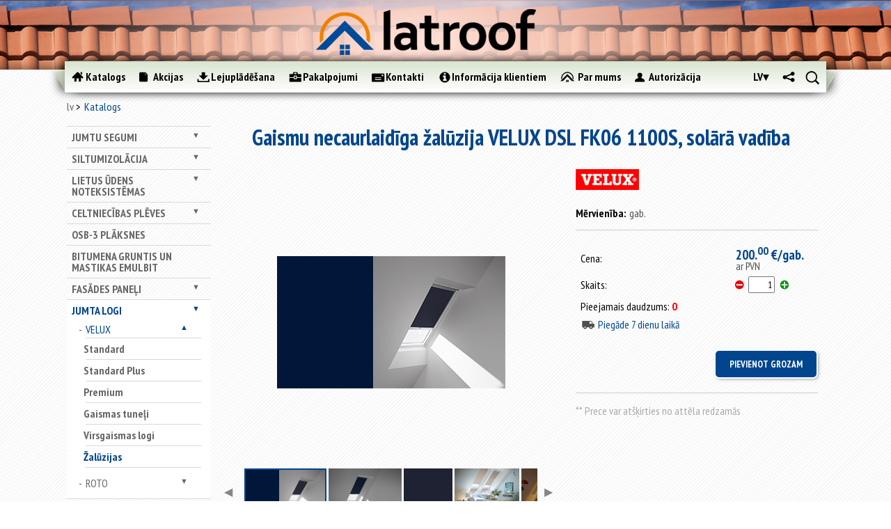

--- FILE ---
content_type: text/html; charset=utf-8
request_url: https://www.latroof.lv/lv/jumta-logi/velux/zaluzijas/gaismu-necaurlaidiga-zaluzija-velux-dsl-fk06-1100s-solara-vadiba/
body_size: 44710
content:
<!DOCTYPE html>
<html class="no-js">
<head>
	
<!-- Google Tag Manager -->
<script>(function(w,d,s,l,i){w[l]=w[l]||[];w[l].push({'gtm.start':
new Date().getTime(),event:'gtm.js'});var f=d.getElementsByTagName(s)[0],
j=d.createElement(s),dl=l!='dataLayer'?'&l='+l:'';j.async=true;j.src=
'https://www.googletagmanager.com/gtm.js?id='+i+dl;f.parentNode.insertBefore(j,f);
})(window,document,'script','dataLayer','GTM-M9FTK53B');</script>
<!-- End Google Tag Manager -->

	<!-- Google Tag Manager -->
	<script>(function(w,d,s,l,i){w[l]=w[l]||[];w[l].push({'gtm.start':
	new Date().getTime(),event:'gtm.js'});var f=d.getElementsByTagName(s)[0],
	j=d.createElement(s),dl=l!='dataLayer'?'&l='+l:'';j.async=true;j.src=
	'https://www.googletagmanager.com/gtm.js?id='+i+dl;f.parentNode.insertBefore(j,f);
	})(window,document,'script','dataLayer','GTM-N6K385B');</script>
	<!-- End Google Tag Manager -->

<meta charset="utf-8">
	<!-- Always force latest IE rendering engine (even in intranet) & Chrome Frame -->
	<meta http-equiv="X-UA-Compatible" content="IE=edge,chrome=1">

	<title>Gaismu necaurlaidīga žalūzija VELUX DSL FK06 1100S, solārā vadība | latroof.lv</title>
	<meta name="description" content="Gaismu necaurlaidīga žalūzija VELUX DSL FK06 1100S, solārā vadība.  Augstākās kvalitātes celtniecības un jumta materiāli. Plaša izvēle. Izdevīgas cenas. Piegāde objektā. Pasūti internetā.">
	<meta name="author" content="datateks.lv">

	<meta http-equiv="cleartype" content="on">

	<!-- Responsive and mobile friendly stuff -->
	<meta name="HandheldFriendly" content="True">
	<meta name="MobileOptimized" content="480">
	<meta name="viewport" content="width=device-width, initial-scale=1.0">

	<!-- Stylesheets -->
	<link rel="stylesheet" href="/scr/css/html5reset.css" media="all">
	<link rel="stylesheet" href="/scr/css/col.css" media="all">
	<link rel="stylesheet" href="/scr/css/2cols.css" media="all">
	<link rel="stylesheet" href="/scr/css/3cols.css" media="all">
	<link rel="stylesheet" href="/scr/css/4cols.css" media="all">
	<link rel="stylesheet" href="/scr/css/5cols.css" media="all">
	<link rel="stylesheet" href="/scr/css/6cols.css" media="all">
	<link rel="stylesheet" href="/scr/css/7cols.css" media="all">
	<link rel="stylesheet" href="/scr/css/8cols.css" media="all">
	<link rel="stylesheet" href="/scr/css/9cols.css" media="all">
	<link rel="stylesheet" href="/scr/css/10cols.css" media="all">
	<link rel="stylesheet" href="/scr/css/11cols.css" media="all">	
	<link rel="stylesheet" href="/scr/css/12cols.css" media="all">
	<link rel="stylesheet" href="/scr/css/slick.css" media="all">
	<link rel="stylesheet" href="/scr/css/slick-theme.css" media="all">
	<link rel="stylesheet" href="/scr/css/style.css?v=2.3" media="all">

  <link rel="stylesheet" href="/scr/js/fancybox/jquery.fancybox-1.3.4.css" type="text/css">

	<link href='https://fonts.googleapis.com/css?family=PT+Sans+Narrow:400,700&subset=latin,latin-ext' rel='stylesheet' type='text/css'>

	<!-- Responsive Stylesheets -->
	<link rel="stylesheet" media="only screen and (max-width: 768px)" href="/scr/css/respnav.css" media="all">
	<link rel="stylesheet" media="only screen and (max-width: 768px)" href="/scr/css/768.css">
	<link rel="stylesheet" media="only screen and (max-width: 480px)" href="/scr/css/480.css">
	<link rel="stylesheet" href="/scr/jquery.mCustomScrollbar.css">
	
	<!-- Meta Pixel Code -->
<script>
!function(f,b,e,v,n,t,s)
{if(f.fbq)return;n=f.fbq=function(){n.callMethod?
n.callMethod.apply(n,arguments):n.queue.push(arguments)};
if(!f._fbq)f._fbq=n;n.push=n;n.loaded=!0;n.version='2.0';
n.queue=[];t=b.createElement(e);t.async=!0;
t.src=v;s=b.getElementsByTagName(e)[0];
s.parentNode.insertBefore(t,s)}(window, document,'script',
'https://connect.facebook.net/en_US/fbevents.js');
fbq('init', '774812473070248');
fbq('track', 'PageView');
</script>
<noscript><img height="1" width="1" style="display:none"
src="https://www.facebook.com/tr?id=774812473070248&ev=PageView&noscript=1"
/></noscript>
<!-- End Meta Pixel Code -->
<!-- HERE -->
	

	
	<!-- All JavaScript at the bottom, except for Modernizr which enables HTML5 elements and feature detects -->
	<script src="/scr/js/modernizr-2.5.3-min.js"></script>

  <script src="/scr/js/jquery-1.8.3.min.js"></script>
	<script src="/scr/js/jquery-ui-1.10.3.js"></script>
<script src="/scr/js/jquery.query-object.js"></script>
<script src="/scr/js/slick.min.js"></script>
	  <meta name="keywords" content="Gaismu necaurlaidīga žalūzija VELUX DSL FK06 1100S, solārā vadība"/>
  <meta name="description" content="Gaismu necaurlaidīga žalūzija VELUX DSL FK06 1100S, solārā vadība"/>
  

</head>
<body>
<!-- Google Tag Manager (noscript) -->
<noscript><iframe src="https://www.googletagmanager.com/ns.html?id=GTM-N6K385B"
height="0" width="0" style="display:none;visibility:hidden"></iframe></noscript>
<!-- End Google Tag Manager (noscript) -->

<div id="wrapper" class="withside catalog">
	<div id="top"></div>
	<div id="resp-menu">
		<div id="menu-button">
  	<img src="/images/menubutton.png" alt="menu" class="menubutton"/>
			<a href='/lv' id="resplogo"></a>
		</div>
 		<ul id="menu-list">
		</ul>
	</div>
	<div id="headcontainer">
	 <div id="head">
			<img src="/images/logo-blur.png" alt="" />
			<a href="/lv"><img src="/images/logo2.png" alt="" /></a>
		</div>
		<div id="header">
			<div id="navcontainer">
				<div id="navigation-before"></div>
	  		<div id="navigation">
					<ul>
						<li>
<a href="/lv/katalogs" class="catalog active">
<div></div><p>
Katalogs
</p>
</a>
</li><li>
<a href="/lv/akcijas" class="articles">
<div></div><p>
Akcijas
</p>
</a>
</li><li>
<a href="/lv/lejupladesana" class="downloads">
<div></div><p>
Lejuplādēšana
</p>
</a>
</li><li>
<a href="/lv/pakalpojumi" class="services">
<div></div><p>
Pakalpojumi
</p>
</a>
</li><li>
<a href="/lv/kontakti" class="contacts">
<div></div><p>
Kontakti
</p>
</a>
</li><li>
<a href="/lv/informacija-klientiem" class="info">
<div></div><p>
Informācija klientiem
</p>
</a>
</li><li>
<a href="/lv/par-mums" class="about">
<div></div><p>
Par mums
</p>
</a>
</li>
          	<li>
									<div class="login ">
	    <a class="login"><div></div><p>Autorizācija</p></a>
			<div class="logindivwrapper">
				<div class="logindiv">
										<form name="login" action="?" method="post" autocomplete="ChromeDontAutofill">
						<label for="loginemail">E-pasts</label>
						<input id='loginemail' type="text" name="email" placeholder="E-pasts" autocomplete="nofill" />
						<label for="loginpasword">Parole</label>
						<input id="loginpasword" type="password" name="password" placeholder="Parole" autocomplete="nofill" />
						<input type="submit" class="button" name='login' value="Ielogoties">
					</form>
					<a href="/lv/paroles-atjaunosana/" class="forgotpass">Aizmirsāt paroli ?</a>
					<a href="/lv/registracija/" class="register">Reģistrēties</a>
				</div>
			</div>
		</div>
    
						</li>
     				<li class="small">
							
      <div id="search">
				<a class="search"></a>
				<div class="inputdivwrapper">
					<div class="inputdiv">
						<form method='post' action='/lv/jumta-logi/velux/zaluzijas/gaismu-necaurlaidiga-zaluzija-velux-dsl-fk06-1100s-solara-vadiba/'>
						<input type="text" name="needle" /><a href="" class="inputsearch"></a>
						</form> 
					</div>
				</div>
			</div>

    
						</li>
						<li class="small">
						      	<div id="share">
						       		<a class="share" href=""></a>
						       		
        <div style="display: none;" id="socholder">
                            <a class="soc-icon" href="https://www.facebook.com/Latroof.lv" title="Facebook" style="background-image:url('/images/soc_icons/facebook.png')"></a>
                            <a class="soc-icon" href="https://www.twitter.com" title="Twitter" style="background-image:url('/images/soc_icons/twitter.png')"></a>
                            <a class="soc-icon" href="https://www.draugiem.lv" title="Draugiem.lv" style="background-image:url('/images/soc_icons/draugiemlv.svg')"></a>
                            <a class="soc-icon" href="https://www.youtube.com/channel/UCmck_AZEGdADt09YupMzW7Q" title="YouTube" style="background-image:url('/images/soc_icons/youtube.png')"></a>
                    </div>
        
							</div>
						</li>
						<li class="small">
							<div id="langmenu">
								<a style="display: block;" class="active" href="/lv">lv</a>
								<div style="display: none;" id="langsholder">
									<a style="display: block;" class="" href="/ru/mansardnije-okna/velux-40/zhaljuzi/svjetonjepronicajemoje-zhaljuzi-velux-dsl-fk06-1100s-solnjechnoje-upravljenije/">RU</a> 
									
								</div>
							</div>
						</li>
					</ul><div class='cb'></div>
				</div>
				<div id="navigation-after"></div>
			</div>
			
      
			
		</div>
	</div>
	<div id="maincontentcontainer">

		<div id="maincontent" class="group">
			<div class="breadcrumbs">
			<div class="navbar">
      <div><a href="/lv/">lv</a></div>
    <div class="active"><a href="/lv/katalogs/">Katalogs</a></div>
</div>

			</div>
			<div class='clear'></div>
			<div id="sidediv" class="col">
				<ul id="sidenav">
				
				<li class=><a href="/lv/jumtu-segumi/">Jumtu segumi</a><ul style="display: none;"><li class=><a href="/lv/jumtu-segumi/slipajiem-jumtiem/">slīpajiem jumtiem</a><ul style="display: none;"><li class=><a href="/lv/jumtu-segumi/slipajiem-jumtiem/metaldakstini-un-metala-profili/">Metāldakstiņi un metāla profili</a><ul style="display: none;"><li class=><a href="/lv/jumtu-segumi/slipajiem-jumtiem/metaldakstini-un-metala-profili/metaldakstini/">Metāldakstiņi</a><ul style="display: none;"><li class=><a href="/lv/jumtu-segumi/slipajiem-jumtiem/metaldakstini-un-metala-profili/metaldakstini/zefir/">ZEFIR</a></li><li class=><a href="/lv/jumtu-segumi/slipajiem-jumtiem/metaldakstini-un-metala-profili/metaldakstini/aria/">ARIA</a></li></ul></li><li class=><a href="/lv/jumtu-segumi/slipajiem-jumtiem/metaldakstini-un-metala-profili/jumtu-un-sienu-profili/">Jumtu un sienu profili</a></li><li class=><a href="/lv/jumtu-segumi/slipajiem-jumtiem/metaldakstini-un-metala-profili/valcprofils-klassika-a-iron-click/">Valcprofils / IRON Click</a></li><li class=><a href="/lv/jumtu-segumi/slipajiem-jumtiem/metaldakstini-un-metala-profili/gluda-loksne/">Gludā loksne</a></li></ul></li><li class=><a href="/lv/jumtu-segumi/slipajiem-jumtiem/jumta-moduli/">Jumta moduļi</a><ul style="display: none;"><li class=><a href="/lv/jumtu-segumi/slipajiem-jumtiem/jumta-moduli/venecja/">VENECJA</a></li><li class=><a href="/lv/jumtu-segumi/slipajiem-jumtiem/jumta-moduli/murano/">MURANO</a></li><li class=><a href="/lv/jumtu-segumi/slipajiem-jumtiem/jumta-moduli/bella-sara/">BELLA SARA</a></li><li class=><a href="/lv/jumtu-segumi/slipajiem-jumtiem/jumta-moduli/como/">COMO</a></li></ul></li><li class=><a href="/lv/jumtu-segumi/slipajiem-jumtiem/bitumena-sindeli/">Bitumena šindeļi</a><ul style="display: none;"><li class=><a href="/lv/jumtu-segumi/slipajiem-jumtiem/bitumena-sindeli/sonata/">Sonata</a><ul style="display: none;"><li class=><a href="/lv/jumtu-segumi/slipajiem-jumtiem/bitumena-sindeli/sonata/hexagonal/">Hexagonal</a></li><li class=><a href="/lv/jumtu-segumi/slipajiem-jumtiem/bitumena-sindeli/sonata/kadrill/">Kadrill</a></li><li class=><a href="/lv/jumtu-segumi/slipajiem-jumtiem/bitumena-sindeli/sonata/versales/">Versales</a></li></ul></li><li class=><a href="/lv/jumtu-segumi/slipajiem-jumtiem/bitumena-sindeli/accord/">Accord</a><ul style="display: none;"><li class=><a href="/lv/jumtu-segumi/slipajiem-jumtiem/bitumena-sindeli/accord/praga/">Praga</a></li><li class=><a href="/lv/jumtu-segumi/slipajiem-jumtiem/bitumena-sindeli/accord/jive/">Jive</a></li></ul></li><li class=><a href="/lv/jumtu-segumi/slipajiem-jumtiem/bitumena-sindeli/trio/">Trio</a></li><li class=><a href="/lv/jumtu-segumi/slipajiem-jumtiem/bitumena-sindeli/tango/">Tango</a></li><li class=><a href="/lv/jumtu-segumi/slipajiem-jumtiem/bitumena-sindeli/katepal-3t/">KATEPAL 3T</a></li><li class=><a href="/lv/jumtu-segumi/slipajiem-jumtiem/bitumena-sindeli/katepal-ambient/">KATEPAL AMBIENT</a></li><li class=><a href="/lv/jumtu-segumi/slipajiem-jumtiem/bitumena-sindeli/katepal-classic-kl/">KATEPAL Classic-KL</a></li><li class=><a href="/lv/jumtu-segumi/slipajiem-jumtiem/bitumena-sindeli/katepal-jazzy/">KATEPAL JAZZY</a></li><li class=><a href="/lv/jumtu-segumi/slipajiem-jumtiem/bitumena-sindeli/katepal-katrilli/">KATEPAL KATRILLI</a></li><li class=><a href="/lv/jumtu-segumi/slipajiem-jumtiem/bitumena-sindeli/katepal-mansion/">KATEPAL MANSION</a></li><li class=><a href="/lv/jumtu-segumi/slipajiem-jumtiem/bitumena-sindeli/katepal-rocky/">KATEPAL ROCKY</a></li><li class=><a href="/lv/jumtu-segumi/slipajiem-jumtiem/bitumena-sindeli/country/">Country</a></li><li class=><a href="/lv/jumtu-segumi/slipajiem-jumtiem/bitumena-sindeli/jazz/">Jazz</a></li><li class=><a href="/lv/jumtu-segumi/slipajiem-jumtiem/bitumena-sindeli/rancho/">Rancho</a></li></ul></li><li class=><a href="/lv/jumtu-segumi/slipajiem-jumtiem/vilnotas-loksnes-eternit/">Viļņotās loksnes ETERNIT un CEDRAL</a><ul style="display: none;"><li class=><a href="/lv/jumtu-segumi/slipajiem-jumtiem/vilnotas-loksnes-eternit/gotika/">Gotika</a></li><li class=><a href="/lv/jumtu-segumi/slipajiem-jumtiem/vilnotas-loksnes-eternit/villa/">Villa</a></li><li class=><a href="/lv/jumtu-segumi/slipajiem-jumtiem/vilnotas-loksnes-eternit/klasika/">Klasika</a></li><li class=><a href="/lv/jumtu-segumi/slipajiem-jumtiem/vilnotas-loksnes-eternit/agro-l/">Agro L</a></li><li class=><a href="/lv/jumtu-segumi/slipajiem-jumtiem/vilnotas-loksnes-eternit/agro-xl/">Agro XL</a></li></ul></li><li class=><a href="/lv/jumtu-segumi/slipajiem-jumtiem/betona-dakstini/">Betona dakstiņi</a></li><li class=><a href="/lv/jumtu-segumi/slipajiem-jumtiem/mala-dakstini/">Māla dakstiņi</a></li></ul></li><li class=><a href="/lv/jumtu-segumi/plakanajiem-jumtiem/">plakanajiem jumtiem</a><ul style="display: none;"><li class=><a href="/lv/jumtu-segumi/plakanajiem-jumtiem/uzkausejamais-ruberoids/">Uzkausējamais ruberoīds</a><ul style="display: none;"><li class=><a href="/lv/jumtu-segumi/plakanajiem-jumtiem/uzkausejamais-ruberoids/premium-klase/">"Premium" klase</a></li><li class=><a href="/lv/jumtu-segumi/plakanajiem-jumtiem/uzkausejamais-ruberoids/biznesa-klase/">"Biznesa" klase</a></li><li class=><a href="/lv/jumtu-segumi/plakanajiem-jumtiem/uzkausejamais-ruberoids/standart-klase/">"Standart" klase</a></li><li class=><a href="/lv/jumtu-segumi/plakanajiem-jumtiem/uzkausejamais-ruberoids/ekonomiska-klase/">"Ekonomiskā" klase</a></li></ul></li><li class=><a href="/lv/jumtu-segumi/plakanajiem-jumtiem/pvc-membranas/">PVC membrānas</a></li></ul></li></ul></li><li class=><a href="/lv/siltumizolacija/">Siltumizolācija</a><ul style="display: none;"><li class=><a href="/lv/siltumizolacija/fasades-vate/">Fasādes vate</a></li><li class=><a href="/lv/siltumizolacija/vate/">Vate</a><ul style="display: none;"><li class=><a href="/lv/siltumizolacija/vate/paroc/">PAROC</a></li><li class=><a href="/lv/siltumizolacija/vate/knauf-insulation/">KNAUF Insulation</a></li><li class=><a href="/lv/siltumizolacija/vate/boerner-insulation/">BOERNER Insulation</a></li></ul></li><li class=><a href="/lv/siltumizolacija/putupolistirols/">Putupolistirols</a></li><li class=><a href="/lv/siltumizolacija/aluthermo/">ALUthermo</a></li></ul></li><li class=><a href="/lv/lietus-udens-noteksistemas/">Lietus ūdens noteksistēmas</a><ul style="display: none;"><li class=><a href="/lv/lietus-udens-noteksistemas/015-ral-9005-melna/">015 (RAL-9005) - Melna</a></li><li class=><a href="/lv/lietus-udens-noteksistemas/036-ral-7016-antracits/">036 (RAL-7016) - Antracīts</a></li><li class=><a href="/lv/lietus-udens-noteksistemas/387-ral-8019-tumsi-bruna/">387 (RAL-8019) - Tumši brūna</a></li><li class=><a href="/lv/lietus-udens-noteksistemas/434-ral-8017-bruna/">434 (RAL-8017) - Brūna</a></li><li class=><a href="/lv/lietus-udens-noteksistemas/dibelis-ar-stokskruvi/">[+] Dībelis ar štokskrūvi</a></li></ul></li><li class=><a href="/lv/celtniecibas-pleves/">Celtniecības plēves</a><ul style="display: none;"><li class=><a href="/lv/celtniecibas-pleves/hidroizolacijas-pleves/">Hidroizolācijas plēves</a></li><li class=><a href="/lv/celtniecibas-pleves/difuzijas-membranas/">Difūzijas membrānas</a></li><li class=><a href="/lv/celtniecibas-pleves/pretveja-pleves/">Pretvēja plēves</a></li><li class=><a href="/lv/celtniecibas-pleves/tvaika-izolacijas-pleves/">Tvaika izolācijas plēves</a></li><li class=><a href="/lv/celtniecibas-pleves/cita-veida-celtniecibas-pleves/">Cita veida celtniecības plēves</a></li><li class=><a href="/lv/celtniecibas-pleves/parsegi/">Pārsegi</a></li><li class=><a href="/lv/celtniecibas-pleves/lentes-plevju-limesanai/">Lentes plēvju līmēšanai</a></li></ul></li><li class=><a href="/lv/osb-3-plaksnes/">OSB-3 plāksnes</a></li><li class=><a href="/lv/bitumena-gruntis-un-mastikas-emulbit/">Bitumena gruntis un mastikas EMULBIT</a></li><li class=><a href="/lv/fasades-paneli/">Fasādes paneļi</a><ul style="display: none;"><li class=><a href="/lv/fasades-paneli/cedral-1/">CEDRAL</a></li><li class=><a href="/lv/fasades-paneli/cedral-click/">CEDRAL Click</a></li><li class=><a href="/lv/fasades-paneli/cedral-click-gludie/">CEDRAL Click, gludie</a></li></ul></li><li class=><a href="/lv/jumta-logi/">Jumta logi</a><ul style="display: none;"><li class=active expanded><a href="/lv/jumta-logi/velux/">VELUX</a><ul style="display: block;"><li class=><a href="/lv/jumta-logi/velux/standard/">Standard</a></li><li class=><a href="/lv/jumta-logi/velux/standard-plus/">Standard Plus</a></li><li class=><a href="/lv/jumta-logi/velux/premium/">Premium</a></li><li class=><a href="/lv/jumta-logi/velux/gaismas-tuneli/">Gaismas tuneļi</a></li><li class=><a href="/lv/jumta-logi/velux/virsgaismas-logi/">Virsgaismas logi</a></li><li class=active expanded><a href="/lv/jumta-logi/velux/zaluzijas/">Žalūzijas</a></li></ul></li><li class=><a href="/lv/jumta-logi/roto/">ROTO</a><ul style="display: none;"><li class=><a href="/lv/jumta-logi/roto/ar-centralo-vertni/">Ar centrālo vērtni</a></li><li class=><a href="/lv/jumta-logi/roto/ar-paceltu-vertni/">Ar paceltu vērtni</a></li><li class=><a href="/lv/jumta-logi/roto/ar-divu-asu-vertni/">Ar divu asu vērtni</a></li></ul></li></ul></li><li class=><a href="/lv/papildmateriali/">Papildmateriāli</a><ul style="display: none;"><li class=><a href="/lv/papildmateriali/jumtu-aksesuari/">Jumtu aksesuāri</a><ul style="display: none;"><li class=><a href="/lv/papildmateriali/jumtu-aksesuari/aerators/">Aerators</a></li><li class=><a href="/lv/papildmateriali/jumtu-aksesuari/blivslegs/">Blīvslēgs</a></li><li class=><a href="/lv/papildmateriali/jumtu-aksesuari/caurteka-parapetam/">Caurteka parapetam</a></li><li class=><a href="/lv/papildmateriali/jumtu-aksesuari/antenas-izvads/">Caurules izvads</a></li><li class=><a href="/lv/papildmateriali/jumtu-aksesuari/udens-savacejgrozs-iekseja-noteka/">Iekšējā noteka</a></li><li class=><a href="/lv/papildmateriali/jumtu-aksesuari/kores-lente/">Kores lente</a></li><li class=><a href="/lv/papildmateriali/jumtu-aksesuari/lente-pieslegumiem/">Lente pieslēgumiem</a></li><li class=><a href="/lv/papildmateriali/jumtu-aksesuari/pieslegums-dakstiniem/">Pieslēgums dakstiņiem</a></li><li class=><a href="/lv/papildmateriali/jumtu-aksesuari/pieslegums-metala-jumtam/">Pieslēgums metāla jumtam</a></li><li class=><a href="/lv/papildmateriali/jumtu-aksesuari/pieslegums-metaldakstiniem/">Pieslēgums metāldakstiņiem</a></li><li class=><a href="/lv/papildmateriali/jumtu-aksesuari/pieslegums-mikstam-jumtam/">Pieslēgums mīkstam jumtam</a></li><li class=><a href="/lv/papildmateriali/jumtu-aksesuari/pieslegums-eternit-am/">Pieslēgums ETERNIT-am</a></li><li class=><a href="/lv/papildmateriali/jumtu-aksesuari/pretputnu-aizsardziba/">Pretputnu aizsardzība</a></li><li class=><a href="/lv/papildmateriali/jumtu-aksesuari/ventilacijas-izvads/">Ventilācijas izvads</a></li><li class=><a href="/lv/papildmateriali/jumtu-aksesuari/ventilators/">Ventilātors</a></li><li class=><a href="/lv/papildmateriali/jumtu-aksesuari/citi-2/">Citi</a></li></ul></li><li class=><a href="/lv/papildmateriali/piederumi-cedral-am/">Piederumi CEDRAL-am</a><ul style="display: none;"><li class=><a href="/lv/papildmateriali/piederumi-cedral-am/cedral/">CEDRAL</a><ul style="display: none;"><li class=><a href="/lv/papildmateriali/piederumi-cedral-am/cedral/1-iekseja-stura-profils/">1. Iekšējā stūra profils</a></li><li class=><a href="/lv/papildmateriali/piederumi-cedral-am/cedral/2-areja-stura-profils-simetrisks/">2. Ārējā stūra profils, simetrisks</a></li><li class=><a href="/lv/papildmateriali/piederumi-cedral-am/cedral/3-areja-stura-loga-ailes-profils-asimetrisks/">3. Ārējā stūra  loga ailes profils, asimetrisks</a></li><li class=><a href="/lv/papildmateriali/piederumi-cedral-am/cedral/4-nobeiguma-profils/">4. Nobeiguma profils</a></li><li class=><a href="/lv/papildmateriali/piederumi-cedral-am/cedral/5-savienojuma-profils/">5. Savienojuma profils</a></li><li class=><a href="/lv/papildmateriali/piederumi-cedral-am/cedral/6-sakuma-profils/">6. Sākuma profils</a></li><li class=><a href="/lv/papildmateriali/piederumi-cedral-am/cedral/fasades-skruves/">Fasādes skrūves</a></li></ul></li><li class=><a href="/lv/papildmateriali/piederumi-cedral-am/cedral-click-1/">CEDRAL Click</a><ul style="display: none;"><li class=><a href="/lv/papildmateriali/piederumi-cedral-am/cedral-click-1/1-iekseja-stura-profils-1/">1. Iekšējā stūra profils</a></li><li class=><a href="/lv/papildmateriali/piederumi-cedral-am/cedral-click-1/2-areja-stura-profils-simetrisks-1/">2. Ārējā stūra profils, simetrisks</a></li><li class=><a href="/lv/papildmateriali/piederumi-cedral-am/cedral-click-1/3-areja-stura-profils-augsejais/">3. Ārējā stūra profils, augšējais</a></li><li class=><a href="/lv/papildmateriali/piederumi-cedral-am/cedral-click-1/4-areja-stura-profils/">4. Ārējā stūra profils</a></li><li class=><a href="/lv/papildmateriali/piederumi-cedral-am/cedral-click-1/5-savienojuma-profils-1/">5. Savienojuma profils</a></li><li class=><a href="/lv/papildmateriali/piederumi-cedral-am/cedral-click-1/6-sakuma-profils-1/">6. Sākuma profils</a></li><li class=><a href="/lv/papildmateriali/piederumi-cedral-am/cedral-click-1/stiprinajuma-elements-ar-skruvi/">Stiprinājuma elements ar skrūvi</a></li></ul></li><li class=><a href="/lv/papildmateriali/piederumi-cedral-am/citi-1/">[+] Papildmateriāli</a><ul style="display: none;"><li class=><a href="/lv/papildmateriali/piederumi-cedral-am/citi-1/7-perforeta-sakuma-liste/">7. Perforētā sākuma līste</a></li><li class=><a href="/lv/papildmateriali/piederumi-cedral-am/citi-1/epdm-lenta-suvem/">EPDM lenta šuvēm</a></li><li class=><a href="/lv/papildmateriali/piederumi-cedral-am/citi-1/krasa-remontam/">Krāsa remontam</a></li></ul></li></ul></li><li class=><a href="/lv/papildmateriali/piederumi-moduliem-budmat/">Piederumi moduļiem BudMat</a><ul style="display: none;"><li class=><a href="/lv/papildmateriali/piederumi-moduliem-budmat/kore-1/">Kore</a></li><li class=><a href="/lv/papildmateriali/piederumi-moduliem-budmat/kores-gals/">Kores gals</a></li><li class=><a href="/lv/papildmateriali/piederumi-moduliem-budmat/vejdelis/">Vējdēlis</a></li><li class=><a href="/lv/papildmateriali/piederumi-moduliem-budmat/gluda-loksne-1/">Gludā loksne</a></li></ul></li><li class=><a href="/lv/papildmateriali/bitumena-sindeliem/">Bitumena šindeļiem</a><ul style="display: none;"><li class=><a href="/lv/papildmateriali/bitumena-sindeliem/kores-karnizes-sindeli/">Kores/karnīzes šindeļi</a><ul style="display: none;"><li class=><a href="/lv/papildmateriali/bitumena-sindeliem/kores-karnizes-sindeli/mida/">MIDA</a></li><li class=><a href="/lv/papildmateriali/bitumena-sindeliem/kores-karnizes-sindeli/jazz-1/">Jazz</a></li><li class=><a href="/lv/papildmateriali/bitumena-sindeliem/kores-karnizes-sindeli/rancho-1/">Rancho</a></li></ul></li><li class=><a href="/lv/papildmateriali/bitumena-sindeliem/sateknes-materials/">Sateknes materiāls</a></li></ul></li><li class=><a href="/lv/papildmateriali/stiprinajumi/">Stiprinājumi</a><ul style="display: none;"><li class=><a href="/lv/papildmateriali/stiprinajumi/naglas-bitumena-sindeliem/">Naglas bitumena šindeļiem</a></li><li class=><a href="/lv/papildmateriali/stiprinajumi/skruves/">Skrūves</a></li><li class=><a href="/lv/papildmateriali/stiprinajumi/skruves-eternit-am/">Skrūves ETERNIT-am</a></li></ul></li><li class=><a href="/lv/papildmateriali/krasas-balonins-metalam/">Krāsas baloniņš metālam</a></li><li class=><a href="/lv/papildmateriali/citi/">Citi</a></li></ul></li>
				
				
				</ul>
				<div id="sidebanner">
<div class="bannercontent">

</div>

</div>
			</div>
			<div id="newslist" class="col">
				<div class="headingcontainer">
					<hr class="line">
					<h1>Gaismu necaurlaidīga žalūzija VELUX DSL FK06 1100S, solārā vadība</h1>
					<hr class="line">
				</div>
				<div id="contentcontainer">
				
						<div id="products">
			<div id="singleproduct" class="col"
				data-name="Gaismu necaurlaidīga žalūzija VELUX DSL FK06 1100S, solārā vadība"
				data-code=""
				data-price="200.0009"
				data-brand="VELUX"
				data-category="Žalūzijas">
								<div class="gallery col">
					<div class="imgcontainer" data-height="400" data-width="267">
						<a href="/useruploads/images/jumta_logi/velux/6._zaluzijas/dkl_dml_dsl/zaluzijas_color_1100_0.jpg" class="fancy"><img src="/useruploads/images/jumta_logi/velux/6._zaluzijas/dkl_dml_dsl/zaluzijas_color_1100_0.jpg" alt="" class='valign' /></a>
					</div>
											<div class="thumbscroll prev">◀</div>
						<div class="thumbswrapper">
							<div class="thumbscontainer" style="width: 635px;">
																	<img src="/useruploads/images/jumta_logi/velux/6._zaluzijas/dkl_dml_dsl/zaluzijas_color_1100_0.jpg" alt="" class="active" data-height="190" />
																	<img src="/useruploads/images/jumta_logi/velux/6._zaluzijas/dkl_dml_dsl/zaluzijas_color_1100_1.jpg" alt="" class="" data-height="400" />
																	<img src="/useruploads/images/jumta_logi/velux/6._zaluzijas/dkl_dml_dsl/zaluzijas_color_1100_2.jpg" alt="" class="" data-height="400" />
																	<img src="/useruploads/images/jumta_logi/velux/6._zaluzijas/dkl_dml_dsl/127882_03_XXL.jpg" alt="" class="" data-height="400" />
																	<img src="/useruploads/images/jumta_logi/velux/6._zaluzijas/dkl_dml_dsl/146514_01_XXL.jpg" alt="" class="" data-height="400" />
																	<img src="/useruploads/images/jumta_logi/velux/6._zaluzijas/dkl_dml_dsl/531000_01_4_2_cooking_high_windows.jpg" alt="" class="" data-height="400" />
															</div>
						</div>
						<div class="thumbscroll next">▶</div>
									</div>
				<div id="description" class="col">
											<img src="/images/brands/velux_logo.png" alt="" class="manlogo">
																															<p><span>Mērvienība:</span>gab.</p>
																				
					<hr>
					<form method='post' action='' id='AddSingleProd'>
						<table>
															<tr>
									<td>Cena:</td>
									<td class="price">
										200.<sup>00</sup> €/gab.																				<div class="smallprint">
																							ar PVN																					</div>
									</td>
																	</tr>
														<tr>
								<td>Skaits:</td>
								<td colspan='4'>
									<a href="javascript:void(0);" class="cartless" onclick="decQty($(this))"></a>
									<input class="quantity" type="text" value="1" name="count" />
									<a href="javascript:void(0);" class="cartmore" onclick="incQty($(this));"></a>
								</td>
							</tr>
							<tr>
								<td colspan="2">Pieejamais daudzums: <span class="red">0</span></td>
							</tr>
							<tr>
								<td colspan="2" class="blue">
									<div class="car"></div>Piegāde 7 dienu laikā								</td>
							</tr>
													</table>
						<input type="submit" value="Pievienot grozam" name="addToCart" />
						<input type='hidden' value='21734' name='product_id' />
					</form>
					<script>
						var count = 0;
						var in_package = 0;
					</script>
					<hr class="breaker">

					<p class="color-text">** Prece var atšķirties no attēla redzamās</p>
				</div>
			</div>
			
			
			<div class="section group">
				<div id="TabbedContent">
					<div class="tabs">
													<div class="tab related active">Piederumi</div>
												<div class="tab tech ">Tehniskie dati</div>
						<div class="tab description ">Apraksts</div>
					</div>
					<div class="content">
																													<div class="infodiv breaker">
			<div class="avail green"></div>
			<p>- pieejams veikalā</p>
			<div class="avail gray"></div>
			<p>- pēc pasūtījuma</p>
			<div class="breaker"></div>
		</div>
		<table id="RelatedProds" class='prod_styled'>
			<tr>
				<th></th>
				<th></th>
				<th class="brand"><a href='?field=brand&order=desc'>Zīmols <span>▼</span></a></th>
				<th><a href='?field=title&order=desc'>nosaukums <span>▼</span></a></th>
				<th><a href='?field=price&order=desc'>cena ar PVN <span>▼</span></a></th>
				<th><a href='?field=stock&order=desc'>noliktavā <span>▼</span></a></th>
				<th>daudzums</th>
				<th></th>
			</tr>
							<tbody class='prods'>
																	<tr>
							<td>
								<div class="avail grey"></div>
							</td>
							<td><img src="/useruploads/images/jumta_logi/velux/6._zaluzijas/dkl_dml_dsl/th/54x54_6/zaluzijas_color_0705_0.jpg" alt=""></td>
							<td class="brand">VELUX</td>
							<td class='prodname'><a href="/lv/jumta-logi/velux/zaluzijas/gaismu-necaurlaidiga-zaluzija-velux-dkl-fk06-0705s-rokas-vadiba/">Gaismu necaurlaidīga žalūzija VELUX DKL FK06 0705S, rokas vadība</a></td>
							<td>
								98.<sup>00</sup>&nbsp;€/gab.															</td>
							<td>0 gab.</td>
							<td style='width: 100px;'>
								<a href="javascript:void(0);" class="cartless" onclick="decQty($(this))"></a>&nbsp;<input class="quantity number" type="text" value="1">&nbsp;<a href="javascript:void(0);" class="cartmore" onclick="incQty($(this));"></a>
							</td>
							<td>
																	<a href="?action=addToCartFromList&id=21611" class="addToCart button">Pasūtīt</a>
															</td>
						</tr>
																	<tr>
							<td>
								<div class="avail grey"></div>
							</td>
							<td><img src="/useruploads/images/jumta_logi/velux/6._zaluzijas/dkl_dml_dsl/th/54x54_6/zaluzijas_color_1025_0.jpg" alt=""></td>
							<td class="brand">VELUX</td>
							<td class='prodname'><a href="/lv/jumta-logi/velux/zaluzijas/gaismu-necaurlaidiga-zaluzija-velux-dkl-fk06-1025s-rokas-vadiba/">Gaismu necaurlaidīga žalūzija VELUX DKL FK06 1025S, rokas vadība</a></td>
							<td>
								98.<sup>00</sup>&nbsp;€/gab.															</td>
							<td>0 gab.</td>
							<td style='width: 100px;'>
								<a href="javascript:void(0);" class="cartless" onclick="decQty($(this))"></a>&nbsp;<input class="quantity number" type="text" value="1">&nbsp;<a href="javascript:void(0);" class="cartmore" onclick="incQty($(this));"></a>
							</td>
							<td>
																	<a href="?action=addToCartFromList&id=21612" class="addToCart button">Pasūtīt</a>
															</td>
						</tr>
																	<tr>
							<td>
								<div class="avail grey"></div>
							</td>
							<td><img src="/useruploads/images/jumta_logi/velux/6._zaluzijas/dkl_dml_dsl/th/54x54_6/zaluzijas_color_1085_0.jpg" alt=""></td>
							<td class="brand">VELUX</td>
							<td class='prodname'><a href="/lv/jumta-logi/velux/zaluzijas/gaismu-necaurlaidiga-zaluzija-velux-dkl-fk06-1085s-rokas-vadiba/">Gaismu necaurlaidīga žalūzija VELUX DKL FK06 1085S, rokas vadība</a></td>
							<td>
								98.<sup>00</sup>&nbsp;€/gab.															</td>
							<td>0 gab.</td>
							<td style='width: 100px;'>
								<a href="javascript:void(0);" class="cartless" onclick="decQty($(this))"></a>&nbsp;<input class="quantity number" type="text" value="1">&nbsp;<a href="javascript:void(0);" class="cartmore" onclick="incQty($(this));"></a>
							</td>
							<td>
																	<a href="?action=addToCartFromList&id=21613" class="addToCart button">Pasūtīt</a>
															</td>
						</tr>
																	<tr>
							<td>
								<div class="avail grey"></div>
							</td>
							<td><img src="/useruploads/images/jumta_logi/velux/6._zaluzijas/dkl_dml_dsl/th/54x54_6/zaluzijas_color_1100_0.jpg" alt=""></td>
							<td class="brand">VELUX</td>
							<td class='prodname'><a href="/lv/jumta-logi/velux/zaluzijas/gaismu-necaurlaidiga-zaluzija-velux-dkl-fk06-1100s-rokas-vadiba/">Gaismu necaurlaidīga žalūzija VELUX DKL FK06 1100S, rokas vadība</a></td>
							<td>
								98.<sup>00</sup>&nbsp;€/gab.															</td>
							<td>0 gab.</td>
							<td style='width: 100px;'>
								<a href="javascript:void(0);" class="cartless" onclick="decQty($(this))"></a>&nbsp;<input class="quantity number" type="text" value="1">&nbsp;<a href="javascript:void(0);" class="cartmore" onclick="incQty($(this));"></a>
							</td>
							<td>
																	<a href="?action=addToCartFromList&id=21614" class="addToCart button">Pasūtīt</a>
															</td>
						</tr>
																	<tr>
							<td>
								<div class="avail grey"></div>
							</td>
							<td><img src="/useruploads/images/jumta_logi/velux/6._zaluzijas/dkl_dml_dsl/th/54x54_6/zaluzijas_color_0705_0.jpg" alt=""></td>
							<td class="brand">VELUX</td>
							<td class='prodname'><a href="/lv/jumta-logi/velux/zaluzijas/gaismu-necaurlaidiga-zaluzija-velux-dml-fk06-0705s-elektriska-vadiba/">Gaismu necaurlaidīga žalūzija VELUX DML FK06 0705S, elektriskā vadība</a></td>
							<td>
								189.<sup>00</sup>&nbsp;€/gab.															</td>
							<td>0 gab.</td>
							<td style='width: 100px;'>
								<a href="javascript:void(0);" class="cartless" onclick="decQty($(this))"></a>&nbsp;<input class="quantity number" type="text" value="1">&nbsp;<a href="javascript:void(0);" class="cartmore" onclick="incQty($(this));"></a>
							</td>
							<td>
																	<a href="?action=addToCartFromList&id=21671" class="addToCart button">Pasūtīt</a>
															</td>
						</tr>
																	<tr>
							<td>
								<div class="avail grey"></div>
							</td>
							<td><img src="/useruploads/images/jumta_logi/velux/6._zaluzijas/dkl_dml_dsl/th/54x54_6/zaluzijas_color_1025_0.jpg" alt=""></td>
							<td class="brand">VELUX</td>
							<td class='prodname'><a href="/lv/jumta-logi/velux/zaluzijas/gaismu-necaurlaidiga-zaluzija-velux-dml-fk06-1025s-elektriska-vadiba/">Gaismu necaurlaidīga žalūzija VELUX DML FK06 1025S, elektriskā vadība</a></td>
							<td>
								189.<sup>00</sup>&nbsp;€/gab.															</td>
							<td>0 gab.</td>
							<td style='width: 100px;'>
								<a href="javascript:void(0);" class="cartless" onclick="decQty($(this))"></a>&nbsp;<input class="quantity number" type="text" value="1">&nbsp;<a href="javascript:void(0);" class="cartmore" onclick="incQty($(this));"></a>
							</td>
							<td>
																	<a href="?action=addToCartFromList&id=21672" class="addToCart button">Pasūtīt</a>
															</td>
						</tr>
																	<tr>
							<td>
								<div class="avail grey"></div>
							</td>
							<td><img src="/useruploads/images/jumta_logi/velux/6._zaluzijas/dkl_dml_dsl/th/54x54_6/zaluzijas_color_1085_0.jpg" alt=""></td>
							<td class="brand">VELUX</td>
							<td class='prodname'><a href="/lv/jumta-logi/velux/zaluzijas/gaismu-necaurlaidiga-zaluzija-velux-dml-fk06-1085s-elektriska-vadiba/">Gaismu necaurlaidīga žalūzija VELUX DML FK06 1085S, elektriskā vadība</a></td>
							<td>
								189.<sup>00</sup>&nbsp;€/gab.															</td>
							<td>0 gab.</td>
							<td style='width: 100px;'>
								<a href="javascript:void(0);" class="cartless" onclick="decQty($(this))"></a>&nbsp;<input class="quantity number" type="text" value="1">&nbsp;<a href="javascript:void(0);" class="cartmore" onclick="incQty($(this));"></a>
							</td>
							<td>
																	<a href="?action=addToCartFromList&id=21673" class="addToCart button">Pasūtīt</a>
															</td>
						</tr>
																	<tr>
							<td>
								<div class="avail grey"></div>
							</td>
							<td><img src="/useruploads/images/jumta_logi/velux/6._zaluzijas/dkl_dml_dsl/th/54x54_6/zaluzijas_color_1100_0.jpg" alt=""></td>
							<td class="brand">VELUX</td>
							<td class='prodname'><a href="/lv/jumta-logi/velux/zaluzijas/gaismu-necaurlaidiga-zaluzija-velux-dml-fk06-1100s-elektriska-vadiba/">Gaismu necaurlaidīga žalūzija VELUX DML FK06 1100S, elektriskā vadība</a></td>
							<td>
								189.<sup>00</sup>&nbsp;€/gab.															</td>
							<td>0 gab.</td>
							<td style='width: 100px;'>
								<a href="javascript:void(0);" class="cartless" onclick="decQty($(this))"></a>&nbsp;<input class="quantity number" type="text" value="1">&nbsp;<a href="javascript:void(0);" class="cartmore" onclick="incQty($(this));"></a>
							</td>
							<td>
																	<a href="?action=addToCartFromList&id=21674" class="addToCart button">Pasūtīt</a>
															</td>
						</tr>
																	<tr>
							<td>
								<div class="avail grey"></div>
							</td>
							<td><img src="/useruploads/images/jumta_logi/velux/6._zaluzijas/dkl_dml_dsl/th/54x54_6/zaluzijas_color_0705_0.jpg" alt=""></td>
							<td class="brand">VELUX</td>
							<td class='prodname'><a href="/lv/jumta-logi/velux/zaluzijas/gaismu-necaurlaidiga-zaluzija-velux-dsl-fk06-0705s-solara-vadiba/">Gaismu necaurlaidīga žalūzija VELUX DSL FK06 0705S, solārā vadība</a></td>
							<td>
								200.<sup>00</sup>&nbsp;€/gab.															</td>
							<td>0 gab.</td>
							<td style='width: 100px;'>
								<a href="javascript:void(0);" class="cartless" onclick="decQty($(this))"></a>&nbsp;<input class="quantity number" type="text" value="1">&nbsp;<a href="javascript:void(0);" class="cartmore" onclick="incQty($(this));"></a>
							</td>
							<td>
																	<a href="?action=addToCartFromList&id=21731" class="addToCart button">Pasūtīt</a>
															</td>
						</tr>
																	<tr>
							<td>
								<div class="avail grey"></div>
							</td>
							<td><img src="/useruploads/images/jumta_logi/velux/6._zaluzijas/dkl_dml_dsl/th/54x54_6/zaluzijas_color_1025_0.jpg" alt=""></td>
							<td class="brand">VELUX</td>
							<td class='prodname'><a href="/lv/jumta-logi/velux/zaluzijas/gaismu-necaurlaidiga-zaluzija-velux-dsl-fk06-1025s-solara-vadiba/">Gaismu necaurlaidīga žalūzija VELUX DSL FK06 1025S, solārā vadība</a></td>
							<td>
								200.<sup>00</sup>&nbsp;€/gab.															</td>
							<td>0 gab.</td>
							<td style='width: 100px;'>
								<a href="javascript:void(0);" class="cartless" onclick="decQty($(this))"></a>&nbsp;<input class="quantity number" type="text" value="1">&nbsp;<a href="javascript:void(0);" class="cartmore" onclick="incQty($(this));"></a>
							</td>
							<td>
																	<a href="?action=addToCartFromList&id=21732" class="addToCart button">Pasūtīt</a>
															</td>
						</tr>
									</tbody>
					</table>

														</div>
				</div>
			</div>
			
					</div>
	
				
				
				
				
				
				
				
				</div>
			</div>
		</div>

	</div>
	<div id="footercontainer">
		<div id="about" class="section group">
			<div class="col span_2_of_3">
				<div class='formatedtext'><h2>Kas mēs esam</h2>

<h3>Mūsu uzņēmums un tā vēsture</h3>

<p style="text-align:justify">Vairumtirdzniecības bāze&nbsp;<strong>LATROOF&nbsp;</strong>Latvijas tirgū strādā jau 15 gadus un uz doto brīdi ir Eiropas vado&scaron;o celtniecības materiālu ražotāju oficiālais pārstāvis.<br />
Galvenais virziens ir jumtu materiāli un viss nepiecie&scaron;amais jumta ierīko&scaron;anai, kā arī siltumizolācijas materiāli un celtniecības plēves. Visai piedāvātajai produkcijai ir atbilsto&scaron;i Eiropas kvalitātes sertifikāti un kompānija nodro&scaron;inās ražotāja izsniegto garantiju materiāliem.</p>
</div>
				<div class="contacts">
    			<h2>Zvaniet mums:</h2>
					<a href="tel:67341112">67341112</a>
				</div>
				<div class="contacts">
    			<h2>Rakstiet:</h2><a href="mailto:info@latroof.lv" target="_top">info@latroof.lv</a>
				</div>
			</div>
			<div class="col span_1_of_3">
					<h2>Jaunumi un aktualitātes</h2>
	<h3>Saņem jaunumus uz savu e-pastu</h3>

            <form name="subscribe" action="" method="post">
      <input type="text" placeholder="E-pasts" name="maillist_email" />
      <div class="g-recaptcha" data-sitekey="6Ld9zeUZAAAAALL91PtTzfe27PEBzsbjaIcXIzm8"></div>
			<input type="submit" class="button" value="Pieteikt" name='maillist_submit' />
    </form>
    <script src='https://www.google.com/recaptcha/api.js?hl=lv'></script>
    
				<p class="copyrights">Copyright © LATROOF Ltd SIA, 2025. All rights reserved</p>
			</div>
		</div>
	</div>
	<div id="xml-images">
        <div class="item">
            <!-- puls.lv START //-->
                <div id="_puls.lv_27203" style="display:inline-block;"></div>
                <SCRIPT type="text/javascript">var _puls_counter_id = 27203;</SCRIPT>
                <SCRIPT async src="//hits.puls.lv/?sid=27203&js=1" type="text/javascript"></SCRIPT>
                <noscript>
                <a href="https://puls.lv/" target="_blank"><img src="//hits.puls.lv/?sid=27203&jsver=0" border=0 alt="PULS.LV Professional rating system"></a>
                </noscript>
            <!-- puls.lv END //-->
        </div>

        <div class="item">
            <!-- =======//====TOP.LV====//======= -->
            <a href="https://www.top.lv" title="Top.Lv Rating system" target="_blank">
                <img src="https://top.lv/counter.php?sid=25637&type=1" width="88" height="31" alt="Top.LV" border="0">
            </a>
            <!-- =======//====TOP.LV====//======= -->
        </div>

        <div class="item">
            <a href="https://www.salidzini.lv/">
                <img border="0" alt="Salidzini.lv logotips" title="Interneta veikali, Kuponi, Digit&#257;l&#257;s fotokameras, Plan&#353;etdatori, Portat&#299;vie datori, Kasko, &#256;trie kred&#299;ti, Octa, Mobilie telefoni" src="//static.salidzini.lv/images/logo_button.gif" width="120" height="40"/>
            </a>
        </div>

        <div class="item">
            <a href="https://www.kurpirkt.lv" title="Meklē preces Latvijas interneta veikalos">
                <img style="Border:none;" alt="Meklē preces Latvijas interneta veikalos" src="//www.kurpirkt.lv/media/kurpirkt120.gif" width=120 height=40>
            </a>
        </div>

        <div class="item">
            <a target="_blank" title="Preces un pakalpojumu sludinājnumi reklama.lv portalā." href="https://www.reklama.lv/"><img width="120" height="40" alt="Preces un pakalpojumu sludinājnumi reklama.lv portalā." src="/useruploads/files/reklama/banner_reklama_120x40_lv.gif"></a>
        </div>
    </div>
	
</div>


<div class="popupwrapper">
  <div id="bill1" class="popup bill">
    <div class="popupcontent">
    </div>
  </div>
</div>
<!-- JavaScript at the bottom for fast page loading -->
	<!-- More Scripts-->

	<script type="text/javascript" src="/scr/js/fancybox/jquery.fancybox-1.3.4.js"></script>  <!-- Match height -->
        <script type="text/javascript" src="/scr/js/checkboxes.js"></script>
	<script type="text/javascript" src="/scr/jquery.mCustomScrollbar.js"></script>
	<script type="text/javascript" src="/scr/js/mousewheel.js"></script>
	<script type="text/javascript" src="/scr/js/jquery.fittext.js"></script>
	<script type="text/javascript" src="/scr/js/jquery.textfill.min.js"></script>
        <script type="text/javascript" src="/scr/js/custom.js?v=2.6a"></script>
        <script type="text/javascript" src="/scr/js/GTM.js?v=1.1"></script>
<script type="text/javascript">
 //funkcija, kas maina fonta izmeru atkariba no vecaka lieluma. tiek izsaukta ari mainot slaidus.
 $('.slidecontentcontainer').textfill({
  maxFontPixels: 60,
  innerTag: 'p'
 });
</script>

</script>
</body>
</html>











--- FILE ---
content_type: text/html; charset=utf-8
request_url: https://www.google.com/recaptcha/api2/anchor?ar=1&k=6Ld9zeUZAAAAALL91PtTzfe27PEBzsbjaIcXIzm8&co=aHR0cHM6Ly93d3cubGF0cm9vZi5sdjo0NDM.&hl=lv&v=N67nZn4AqZkNcbeMu4prBgzg&size=normal&anchor-ms=20000&execute-ms=30000&cb=8txsh78u1ihk
body_size: 49606
content:
<!DOCTYPE HTML><html dir="ltr" lang="lv"><head><meta http-equiv="Content-Type" content="text/html; charset=UTF-8">
<meta http-equiv="X-UA-Compatible" content="IE=edge">
<title>reCAPTCHA</title>
<style type="text/css">
/* cyrillic-ext */
@font-face {
  font-family: 'Roboto';
  font-style: normal;
  font-weight: 400;
  font-stretch: 100%;
  src: url(//fonts.gstatic.com/s/roboto/v48/KFO7CnqEu92Fr1ME7kSn66aGLdTylUAMa3GUBHMdazTgWw.woff2) format('woff2');
  unicode-range: U+0460-052F, U+1C80-1C8A, U+20B4, U+2DE0-2DFF, U+A640-A69F, U+FE2E-FE2F;
}
/* cyrillic */
@font-face {
  font-family: 'Roboto';
  font-style: normal;
  font-weight: 400;
  font-stretch: 100%;
  src: url(//fonts.gstatic.com/s/roboto/v48/KFO7CnqEu92Fr1ME7kSn66aGLdTylUAMa3iUBHMdazTgWw.woff2) format('woff2');
  unicode-range: U+0301, U+0400-045F, U+0490-0491, U+04B0-04B1, U+2116;
}
/* greek-ext */
@font-face {
  font-family: 'Roboto';
  font-style: normal;
  font-weight: 400;
  font-stretch: 100%;
  src: url(//fonts.gstatic.com/s/roboto/v48/KFO7CnqEu92Fr1ME7kSn66aGLdTylUAMa3CUBHMdazTgWw.woff2) format('woff2');
  unicode-range: U+1F00-1FFF;
}
/* greek */
@font-face {
  font-family: 'Roboto';
  font-style: normal;
  font-weight: 400;
  font-stretch: 100%;
  src: url(//fonts.gstatic.com/s/roboto/v48/KFO7CnqEu92Fr1ME7kSn66aGLdTylUAMa3-UBHMdazTgWw.woff2) format('woff2');
  unicode-range: U+0370-0377, U+037A-037F, U+0384-038A, U+038C, U+038E-03A1, U+03A3-03FF;
}
/* math */
@font-face {
  font-family: 'Roboto';
  font-style: normal;
  font-weight: 400;
  font-stretch: 100%;
  src: url(//fonts.gstatic.com/s/roboto/v48/KFO7CnqEu92Fr1ME7kSn66aGLdTylUAMawCUBHMdazTgWw.woff2) format('woff2');
  unicode-range: U+0302-0303, U+0305, U+0307-0308, U+0310, U+0312, U+0315, U+031A, U+0326-0327, U+032C, U+032F-0330, U+0332-0333, U+0338, U+033A, U+0346, U+034D, U+0391-03A1, U+03A3-03A9, U+03B1-03C9, U+03D1, U+03D5-03D6, U+03F0-03F1, U+03F4-03F5, U+2016-2017, U+2034-2038, U+203C, U+2040, U+2043, U+2047, U+2050, U+2057, U+205F, U+2070-2071, U+2074-208E, U+2090-209C, U+20D0-20DC, U+20E1, U+20E5-20EF, U+2100-2112, U+2114-2115, U+2117-2121, U+2123-214F, U+2190, U+2192, U+2194-21AE, U+21B0-21E5, U+21F1-21F2, U+21F4-2211, U+2213-2214, U+2216-22FF, U+2308-230B, U+2310, U+2319, U+231C-2321, U+2336-237A, U+237C, U+2395, U+239B-23B7, U+23D0, U+23DC-23E1, U+2474-2475, U+25AF, U+25B3, U+25B7, U+25BD, U+25C1, U+25CA, U+25CC, U+25FB, U+266D-266F, U+27C0-27FF, U+2900-2AFF, U+2B0E-2B11, U+2B30-2B4C, U+2BFE, U+3030, U+FF5B, U+FF5D, U+1D400-1D7FF, U+1EE00-1EEFF;
}
/* symbols */
@font-face {
  font-family: 'Roboto';
  font-style: normal;
  font-weight: 400;
  font-stretch: 100%;
  src: url(//fonts.gstatic.com/s/roboto/v48/KFO7CnqEu92Fr1ME7kSn66aGLdTylUAMaxKUBHMdazTgWw.woff2) format('woff2');
  unicode-range: U+0001-000C, U+000E-001F, U+007F-009F, U+20DD-20E0, U+20E2-20E4, U+2150-218F, U+2190, U+2192, U+2194-2199, U+21AF, U+21E6-21F0, U+21F3, U+2218-2219, U+2299, U+22C4-22C6, U+2300-243F, U+2440-244A, U+2460-24FF, U+25A0-27BF, U+2800-28FF, U+2921-2922, U+2981, U+29BF, U+29EB, U+2B00-2BFF, U+4DC0-4DFF, U+FFF9-FFFB, U+10140-1018E, U+10190-1019C, U+101A0, U+101D0-101FD, U+102E0-102FB, U+10E60-10E7E, U+1D2C0-1D2D3, U+1D2E0-1D37F, U+1F000-1F0FF, U+1F100-1F1AD, U+1F1E6-1F1FF, U+1F30D-1F30F, U+1F315, U+1F31C, U+1F31E, U+1F320-1F32C, U+1F336, U+1F378, U+1F37D, U+1F382, U+1F393-1F39F, U+1F3A7-1F3A8, U+1F3AC-1F3AF, U+1F3C2, U+1F3C4-1F3C6, U+1F3CA-1F3CE, U+1F3D4-1F3E0, U+1F3ED, U+1F3F1-1F3F3, U+1F3F5-1F3F7, U+1F408, U+1F415, U+1F41F, U+1F426, U+1F43F, U+1F441-1F442, U+1F444, U+1F446-1F449, U+1F44C-1F44E, U+1F453, U+1F46A, U+1F47D, U+1F4A3, U+1F4B0, U+1F4B3, U+1F4B9, U+1F4BB, U+1F4BF, U+1F4C8-1F4CB, U+1F4D6, U+1F4DA, U+1F4DF, U+1F4E3-1F4E6, U+1F4EA-1F4ED, U+1F4F7, U+1F4F9-1F4FB, U+1F4FD-1F4FE, U+1F503, U+1F507-1F50B, U+1F50D, U+1F512-1F513, U+1F53E-1F54A, U+1F54F-1F5FA, U+1F610, U+1F650-1F67F, U+1F687, U+1F68D, U+1F691, U+1F694, U+1F698, U+1F6AD, U+1F6B2, U+1F6B9-1F6BA, U+1F6BC, U+1F6C6-1F6CF, U+1F6D3-1F6D7, U+1F6E0-1F6EA, U+1F6F0-1F6F3, U+1F6F7-1F6FC, U+1F700-1F7FF, U+1F800-1F80B, U+1F810-1F847, U+1F850-1F859, U+1F860-1F887, U+1F890-1F8AD, U+1F8B0-1F8BB, U+1F8C0-1F8C1, U+1F900-1F90B, U+1F93B, U+1F946, U+1F984, U+1F996, U+1F9E9, U+1FA00-1FA6F, U+1FA70-1FA7C, U+1FA80-1FA89, U+1FA8F-1FAC6, U+1FACE-1FADC, U+1FADF-1FAE9, U+1FAF0-1FAF8, U+1FB00-1FBFF;
}
/* vietnamese */
@font-face {
  font-family: 'Roboto';
  font-style: normal;
  font-weight: 400;
  font-stretch: 100%;
  src: url(//fonts.gstatic.com/s/roboto/v48/KFO7CnqEu92Fr1ME7kSn66aGLdTylUAMa3OUBHMdazTgWw.woff2) format('woff2');
  unicode-range: U+0102-0103, U+0110-0111, U+0128-0129, U+0168-0169, U+01A0-01A1, U+01AF-01B0, U+0300-0301, U+0303-0304, U+0308-0309, U+0323, U+0329, U+1EA0-1EF9, U+20AB;
}
/* latin-ext */
@font-face {
  font-family: 'Roboto';
  font-style: normal;
  font-weight: 400;
  font-stretch: 100%;
  src: url(//fonts.gstatic.com/s/roboto/v48/KFO7CnqEu92Fr1ME7kSn66aGLdTylUAMa3KUBHMdazTgWw.woff2) format('woff2');
  unicode-range: U+0100-02BA, U+02BD-02C5, U+02C7-02CC, U+02CE-02D7, U+02DD-02FF, U+0304, U+0308, U+0329, U+1D00-1DBF, U+1E00-1E9F, U+1EF2-1EFF, U+2020, U+20A0-20AB, U+20AD-20C0, U+2113, U+2C60-2C7F, U+A720-A7FF;
}
/* latin */
@font-face {
  font-family: 'Roboto';
  font-style: normal;
  font-weight: 400;
  font-stretch: 100%;
  src: url(//fonts.gstatic.com/s/roboto/v48/KFO7CnqEu92Fr1ME7kSn66aGLdTylUAMa3yUBHMdazQ.woff2) format('woff2');
  unicode-range: U+0000-00FF, U+0131, U+0152-0153, U+02BB-02BC, U+02C6, U+02DA, U+02DC, U+0304, U+0308, U+0329, U+2000-206F, U+20AC, U+2122, U+2191, U+2193, U+2212, U+2215, U+FEFF, U+FFFD;
}
/* cyrillic-ext */
@font-face {
  font-family: 'Roboto';
  font-style: normal;
  font-weight: 500;
  font-stretch: 100%;
  src: url(//fonts.gstatic.com/s/roboto/v48/KFO7CnqEu92Fr1ME7kSn66aGLdTylUAMa3GUBHMdazTgWw.woff2) format('woff2');
  unicode-range: U+0460-052F, U+1C80-1C8A, U+20B4, U+2DE0-2DFF, U+A640-A69F, U+FE2E-FE2F;
}
/* cyrillic */
@font-face {
  font-family: 'Roboto';
  font-style: normal;
  font-weight: 500;
  font-stretch: 100%;
  src: url(//fonts.gstatic.com/s/roboto/v48/KFO7CnqEu92Fr1ME7kSn66aGLdTylUAMa3iUBHMdazTgWw.woff2) format('woff2');
  unicode-range: U+0301, U+0400-045F, U+0490-0491, U+04B0-04B1, U+2116;
}
/* greek-ext */
@font-face {
  font-family: 'Roboto';
  font-style: normal;
  font-weight: 500;
  font-stretch: 100%;
  src: url(//fonts.gstatic.com/s/roboto/v48/KFO7CnqEu92Fr1ME7kSn66aGLdTylUAMa3CUBHMdazTgWw.woff2) format('woff2');
  unicode-range: U+1F00-1FFF;
}
/* greek */
@font-face {
  font-family: 'Roboto';
  font-style: normal;
  font-weight: 500;
  font-stretch: 100%;
  src: url(//fonts.gstatic.com/s/roboto/v48/KFO7CnqEu92Fr1ME7kSn66aGLdTylUAMa3-UBHMdazTgWw.woff2) format('woff2');
  unicode-range: U+0370-0377, U+037A-037F, U+0384-038A, U+038C, U+038E-03A1, U+03A3-03FF;
}
/* math */
@font-face {
  font-family: 'Roboto';
  font-style: normal;
  font-weight: 500;
  font-stretch: 100%;
  src: url(//fonts.gstatic.com/s/roboto/v48/KFO7CnqEu92Fr1ME7kSn66aGLdTylUAMawCUBHMdazTgWw.woff2) format('woff2');
  unicode-range: U+0302-0303, U+0305, U+0307-0308, U+0310, U+0312, U+0315, U+031A, U+0326-0327, U+032C, U+032F-0330, U+0332-0333, U+0338, U+033A, U+0346, U+034D, U+0391-03A1, U+03A3-03A9, U+03B1-03C9, U+03D1, U+03D5-03D6, U+03F0-03F1, U+03F4-03F5, U+2016-2017, U+2034-2038, U+203C, U+2040, U+2043, U+2047, U+2050, U+2057, U+205F, U+2070-2071, U+2074-208E, U+2090-209C, U+20D0-20DC, U+20E1, U+20E5-20EF, U+2100-2112, U+2114-2115, U+2117-2121, U+2123-214F, U+2190, U+2192, U+2194-21AE, U+21B0-21E5, U+21F1-21F2, U+21F4-2211, U+2213-2214, U+2216-22FF, U+2308-230B, U+2310, U+2319, U+231C-2321, U+2336-237A, U+237C, U+2395, U+239B-23B7, U+23D0, U+23DC-23E1, U+2474-2475, U+25AF, U+25B3, U+25B7, U+25BD, U+25C1, U+25CA, U+25CC, U+25FB, U+266D-266F, U+27C0-27FF, U+2900-2AFF, U+2B0E-2B11, U+2B30-2B4C, U+2BFE, U+3030, U+FF5B, U+FF5D, U+1D400-1D7FF, U+1EE00-1EEFF;
}
/* symbols */
@font-face {
  font-family: 'Roboto';
  font-style: normal;
  font-weight: 500;
  font-stretch: 100%;
  src: url(//fonts.gstatic.com/s/roboto/v48/KFO7CnqEu92Fr1ME7kSn66aGLdTylUAMaxKUBHMdazTgWw.woff2) format('woff2');
  unicode-range: U+0001-000C, U+000E-001F, U+007F-009F, U+20DD-20E0, U+20E2-20E4, U+2150-218F, U+2190, U+2192, U+2194-2199, U+21AF, U+21E6-21F0, U+21F3, U+2218-2219, U+2299, U+22C4-22C6, U+2300-243F, U+2440-244A, U+2460-24FF, U+25A0-27BF, U+2800-28FF, U+2921-2922, U+2981, U+29BF, U+29EB, U+2B00-2BFF, U+4DC0-4DFF, U+FFF9-FFFB, U+10140-1018E, U+10190-1019C, U+101A0, U+101D0-101FD, U+102E0-102FB, U+10E60-10E7E, U+1D2C0-1D2D3, U+1D2E0-1D37F, U+1F000-1F0FF, U+1F100-1F1AD, U+1F1E6-1F1FF, U+1F30D-1F30F, U+1F315, U+1F31C, U+1F31E, U+1F320-1F32C, U+1F336, U+1F378, U+1F37D, U+1F382, U+1F393-1F39F, U+1F3A7-1F3A8, U+1F3AC-1F3AF, U+1F3C2, U+1F3C4-1F3C6, U+1F3CA-1F3CE, U+1F3D4-1F3E0, U+1F3ED, U+1F3F1-1F3F3, U+1F3F5-1F3F7, U+1F408, U+1F415, U+1F41F, U+1F426, U+1F43F, U+1F441-1F442, U+1F444, U+1F446-1F449, U+1F44C-1F44E, U+1F453, U+1F46A, U+1F47D, U+1F4A3, U+1F4B0, U+1F4B3, U+1F4B9, U+1F4BB, U+1F4BF, U+1F4C8-1F4CB, U+1F4D6, U+1F4DA, U+1F4DF, U+1F4E3-1F4E6, U+1F4EA-1F4ED, U+1F4F7, U+1F4F9-1F4FB, U+1F4FD-1F4FE, U+1F503, U+1F507-1F50B, U+1F50D, U+1F512-1F513, U+1F53E-1F54A, U+1F54F-1F5FA, U+1F610, U+1F650-1F67F, U+1F687, U+1F68D, U+1F691, U+1F694, U+1F698, U+1F6AD, U+1F6B2, U+1F6B9-1F6BA, U+1F6BC, U+1F6C6-1F6CF, U+1F6D3-1F6D7, U+1F6E0-1F6EA, U+1F6F0-1F6F3, U+1F6F7-1F6FC, U+1F700-1F7FF, U+1F800-1F80B, U+1F810-1F847, U+1F850-1F859, U+1F860-1F887, U+1F890-1F8AD, U+1F8B0-1F8BB, U+1F8C0-1F8C1, U+1F900-1F90B, U+1F93B, U+1F946, U+1F984, U+1F996, U+1F9E9, U+1FA00-1FA6F, U+1FA70-1FA7C, U+1FA80-1FA89, U+1FA8F-1FAC6, U+1FACE-1FADC, U+1FADF-1FAE9, U+1FAF0-1FAF8, U+1FB00-1FBFF;
}
/* vietnamese */
@font-face {
  font-family: 'Roboto';
  font-style: normal;
  font-weight: 500;
  font-stretch: 100%;
  src: url(//fonts.gstatic.com/s/roboto/v48/KFO7CnqEu92Fr1ME7kSn66aGLdTylUAMa3OUBHMdazTgWw.woff2) format('woff2');
  unicode-range: U+0102-0103, U+0110-0111, U+0128-0129, U+0168-0169, U+01A0-01A1, U+01AF-01B0, U+0300-0301, U+0303-0304, U+0308-0309, U+0323, U+0329, U+1EA0-1EF9, U+20AB;
}
/* latin-ext */
@font-face {
  font-family: 'Roboto';
  font-style: normal;
  font-weight: 500;
  font-stretch: 100%;
  src: url(//fonts.gstatic.com/s/roboto/v48/KFO7CnqEu92Fr1ME7kSn66aGLdTylUAMa3KUBHMdazTgWw.woff2) format('woff2');
  unicode-range: U+0100-02BA, U+02BD-02C5, U+02C7-02CC, U+02CE-02D7, U+02DD-02FF, U+0304, U+0308, U+0329, U+1D00-1DBF, U+1E00-1E9F, U+1EF2-1EFF, U+2020, U+20A0-20AB, U+20AD-20C0, U+2113, U+2C60-2C7F, U+A720-A7FF;
}
/* latin */
@font-face {
  font-family: 'Roboto';
  font-style: normal;
  font-weight: 500;
  font-stretch: 100%;
  src: url(//fonts.gstatic.com/s/roboto/v48/KFO7CnqEu92Fr1ME7kSn66aGLdTylUAMa3yUBHMdazQ.woff2) format('woff2');
  unicode-range: U+0000-00FF, U+0131, U+0152-0153, U+02BB-02BC, U+02C6, U+02DA, U+02DC, U+0304, U+0308, U+0329, U+2000-206F, U+20AC, U+2122, U+2191, U+2193, U+2212, U+2215, U+FEFF, U+FFFD;
}
/* cyrillic-ext */
@font-face {
  font-family: 'Roboto';
  font-style: normal;
  font-weight: 900;
  font-stretch: 100%;
  src: url(//fonts.gstatic.com/s/roboto/v48/KFO7CnqEu92Fr1ME7kSn66aGLdTylUAMa3GUBHMdazTgWw.woff2) format('woff2');
  unicode-range: U+0460-052F, U+1C80-1C8A, U+20B4, U+2DE0-2DFF, U+A640-A69F, U+FE2E-FE2F;
}
/* cyrillic */
@font-face {
  font-family: 'Roboto';
  font-style: normal;
  font-weight: 900;
  font-stretch: 100%;
  src: url(//fonts.gstatic.com/s/roboto/v48/KFO7CnqEu92Fr1ME7kSn66aGLdTylUAMa3iUBHMdazTgWw.woff2) format('woff2');
  unicode-range: U+0301, U+0400-045F, U+0490-0491, U+04B0-04B1, U+2116;
}
/* greek-ext */
@font-face {
  font-family: 'Roboto';
  font-style: normal;
  font-weight: 900;
  font-stretch: 100%;
  src: url(//fonts.gstatic.com/s/roboto/v48/KFO7CnqEu92Fr1ME7kSn66aGLdTylUAMa3CUBHMdazTgWw.woff2) format('woff2');
  unicode-range: U+1F00-1FFF;
}
/* greek */
@font-face {
  font-family: 'Roboto';
  font-style: normal;
  font-weight: 900;
  font-stretch: 100%;
  src: url(//fonts.gstatic.com/s/roboto/v48/KFO7CnqEu92Fr1ME7kSn66aGLdTylUAMa3-UBHMdazTgWw.woff2) format('woff2');
  unicode-range: U+0370-0377, U+037A-037F, U+0384-038A, U+038C, U+038E-03A1, U+03A3-03FF;
}
/* math */
@font-face {
  font-family: 'Roboto';
  font-style: normal;
  font-weight: 900;
  font-stretch: 100%;
  src: url(//fonts.gstatic.com/s/roboto/v48/KFO7CnqEu92Fr1ME7kSn66aGLdTylUAMawCUBHMdazTgWw.woff2) format('woff2');
  unicode-range: U+0302-0303, U+0305, U+0307-0308, U+0310, U+0312, U+0315, U+031A, U+0326-0327, U+032C, U+032F-0330, U+0332-0333, U+0338, U+033A, U+0346, U+034D, U+0391-03A1, U+03A3-03A9, U+03B1-03C9, U+03D1, U+03D5-03D6, U+03F0-03F1, U+03F4-03F5, U+2016-2017, U+2034-2038, U+203C, U+2040, U+2043, U+2047, U+2050, U+2057, U+205F, U+2070-2071, U+2074-208E, U+2090-209C, U+20D0-20DC, U+20E1, U+20E5-20EF, U+2100-2112, U+2114-2115, U+2117-2121, U+2123-214F, U+2190, U+2192, U+2194-21AE, U+21B0-21E5, U+21F1-21F2, U+21F4-2211, U+2213-2214, U+2216-22FF, U+2308-230B, U+2310, U+2319, U+231C-2321, U+2336-237A, U+237C, U+2395, U+239B-23B7, U+23D0, U+23DC-23E1, U+2474-2475, U+25AF, U+25B3, U+25B7, U+25BD, U+25C1, U+25CA, U+25CC, U+25FB, U+266D-266F, U+27C0-27FF, U+2900-2AFF, U+2B0E-2B11, U+2B30-2B4C, U+2BFE, U+3030, U+FF5B, U+FF5D, U+1D400-1D7FF, U+1EE00-1EEFF;
}
/* symbols */
@font-face {
  font-family: 'Roboto';
  font-style: normal;
  font-weight: 900;
  font-stretch: 100%;
  src: url(//fonts.gstatic.com/s/roboto/v48/KFO7CnqEu92Fr1ME7kSn66aGLdTylUAMaxKUBHMdazTgWw.woff2) format('woff2');
  unicode-range: U+0001-000C, U+000E-001F, U+007F-009F, U+20DD-20E0, U+20E2-20E4, U+2150-218F, U+2190, U+2192, U+2194-2199, U+21AF, U+21E6-21F0, U+21F3, U+2218-2219, U+2299, U+22C4-22C6, U+2300-243F, U+2440-244A, U+2460-24FF, U+25A0-27BF, U+2800-28FF, U+2921-2922, U+2981, U+29BF, U+29EB, U+2B00-2BFF, U+4DC0-4DFF, U+FFF9-FFFB, U+10140-1018E, U+10190-1019C, U+101A0, U+101D0-101FD, U+102E0-102FB, U+10E60-10E7E, U+1D2C0-1D2D3, U+1D2E0-1D37F, U+1F000-1F0FF, U+1F100-1F1AD, U+1F1E6-1F1FF, U+1F30D-1F30F, U+1F315, U+1F31C, U+1F31E, U+1F320-1F32C, U+1F336, U+1F378, U+1F37D, U+1F382, U+1F393-1F39F, U+1F3A7-1F3A8, U+1F3AC-1F3AF, U+1F3C2, U+1F3C4-1F3C6, U+1F3CA-1F3CE, U+1F3D4-1F3E0, U+1F3ED, U+1F3F1-1F3F3, U+1F3F5-1F3F7, U+1F408, U+1F415, U+1F41F, U+1F426, U+1F43F, U+1F441-1F442, U+1F444, U+1F446-1F449, U+1F44C-1F44E, U+1F453, U+1F46A, U+1F47D, U+1F4A3, U+1F4B0, U+1F4B3, U+1F4B9, U+1F4BB, U+1F4BF, U+1F4C8-1F4CB, U+1F4D6, U+1F4DA, U+1F4DF, U+1F4E3-1F4E6, U+1F4EA-1F4ED, U+1F4F7, U+1F4F9-1F4FB, U+1F4FD-1F4FE, U+1F503, U+1F507-1F50B, U+1F50D, U+1F512-1F513, U+1F53E-1F54A, U+1F54F-1F5FA, U+1F610, U+1F650-1F67F, U+1F687, U+1F68D, U+1F691, U+1F694, U+1F698, U+1F6AD, U+1F6B2, U+1F6B9-1F6BA, U+1F6BC, U+1F6C6-1F6CF, U+1F6D3-1F6D7, U+1F6E0-1F6EA, U+1F6F0-1F6F3, U+1F6F7-1F6FC, U+1F700-1F7FF, U+1F800-1F80B, U+1F810-1F847, U+1F850-1F859, U+1F860-1F887, U+1F890-1F8AD, U+1F8B0-1F8BB, U+1F8C0-1F8C1, U+1F900-1F90B, U+1F93B, U+1F946, U+1F984, U+1F996, U+1F9E9, U+1FA00-1FA6F, U+1FA70-1FA7C, U+1FA80-1FA89, U+1FA8F-1FAC6, U+1FACE-1FADC, U+1FADF-1FAE9, U+1FAF0-1FAF8, U+1FB00-1FBFF;
}
/* vietnamese */
@font-face {
  font-family: 'Roboto';
  font-style: normal;
  font-weight: 900;
  font-stretch: 100%;
  src: url(//fonts.gstatic.com/s/roboto/v48/KFO7CnqEu92Fr1ME7kSn66aGLdTylUAMa3OUBHMdazTgWw.woff2) format('woff2');
  unicode-range: U+0102-0103, U+0110-0111, U+0128-0129, U+0168-0169, U+01A0-01A1, U+01AF-01B0, U+0300-0301, U+0303-0304, U+0308-0309, U+0323, U+0329, U+1EA0-1EF9, U+20AB;
}
/* latin-ext */
@font-face {
  font-family: 'Roboto';
  font-style: normal;
  font-weight: 900;
  font-stretch: 100%;
  src: url(//fonts.gstatic.com/s/roboto/v48/KFO7CnqEu92Fr1ME7kSn66aGLdTylUAMa3KUBHMdazTgWw.woff2) format('woff2');
  unicode-range: U+0100-02BA, U+02BD-02C5, U+02C7-02CC, U+02CE-02D7, U+02DD-02FF, U+0304, U+0308, U+0329, U+1D00-1DBF, U+1E00-1E9F, U+1EF2-1EFF, U+2020, U+20A0-20AB, U+20AD-20C0, U+2113, U+2C60-2C7F, U+A720-A7FF;
}
/* latin */
@font-face {
  font-family: 'Roboto';
  font-style: normal;
  font-weight: 900;
  font-stretch: 100%;
  src: url(//fonts.gstatic.com/s/roboto/v48/KFO7CnqEu92Fr1ME7kSn66aGLdTylUAMa3yUBHMdazQ.woff2) format('woff2');
  unicode-range: U+0000-00FF, U+0131, U+0152-0153, U+02BB-02BC, U+02C6, U+02DA, U+02DC, U+0304, U+0308, U+0329, U+2000-206F, U+20AC, U+2122, U+2191, U+2193, U+2212, U+2215, U+FEFF, U+FFFD;
}

</style>
<link rel="stylesheet" type="text/css" href="https://www.gstatic.com/recaptcha/releases/N67nZn4AqZkNcbeMu4prBgzg/styles__ltr.css">
<script nonce="jg_Ro_7Gw8idxFfm3lRI4A" type="text/javascript">window['__recaptcha_api'] = 'https://www.google.com/recaptcha/api2/';</script>
<script type="text/javascript" src="https://www.gstatic.com/recaptcha/releases/N67nZn4AqZkNcbeMu4prBgzg/recaptcha__lv.js" nonce="jg_Ro_7Gw8idxFfm3lRI4A">
      
    </script></head>
<body><div id="rc-anchor-alert" class="rc-anchor-alert"></div>
<input type="hidden" id="recaptcha-token" value="[base64]">
<script type="text/javascript" nonce="jg_Ro_7Gw8idxFfm3lRI4A">
      recaptcha.anchor.Main.init("[\x22ainput\x22,[\x22bgdata\x22,\x22\x22,\[base64]/[base64]/MjU1Ong/[base64]/[base64]/[base64]/[base64]/[base64]/[base64]/[base64]/[base64]/[base64]/[base64]/[base64]/[base64]/[base64]/[base64]/[base64]\\u003d\x22,\[base64]\\u003d\\u003d\x22,\x22w6HCkmvDgMOpe8K5wqVuwrnDn8KfwrIdwp/Cn8K2w5JAw5hPwqLDiMOQw7nCnSLDlx/ClcOmfQnCgsKdBMOMwpXColjDqcKWw5JdQMKYw7EZNcOXa8Krwqs8M8KAw6HDlcOuVGvCsFPDpX0YwoNQcH9LcT/DnVbCn8OTLwpvw6o4wrtuw5DDj8KSw48hLMKtw7BSwpAywpTCmjvDjl3Cl8Kcw5DDrHTCqsOsw4vCgAfCs8OxbMKSGRDCvh7CpF3Dj8OmAXhgwr/DnMONw41ofhdlwqfDnWbDu8KtUArCn8Oyw4XCgMK/wp/CqMO0wpA8wo3DumDCsgjCq3vDmcKLMjHDpsKLFcOVZMOVOnJBw7fCn2bDtCZQw6fCpsOTwqF0GcKKMQtbKcKow74awpHChsOyNsKiOzFRwonDsEbDmnxtDxPDusOIwrVLw7ZkwpTCqF/[base64]/DkBfClhvDlcOww7MWwqFrwoogSsKndcOIw4k4GR85UkrDmngnesO0wqEAwqvCjcOLVsKJwqXCtsOnwpfCssOaKsKdwop9XMOdwqPCiMK/wqTDlMOLwqgiKcKtesOQw6rDpMKPw41hwr/DnMOvZDgaBzh0w6JrbVJKw6w5w5Y6X1XCssKNw6ZMwqIGXh7CsMO2Vy7CrzgewpLCqcKBaQ/DjD4Uwo/DlsKHw5jDssKiwqkWwqZ5PFAvB8Oyw6/DhDjCi3duch3DvsOKUcKFwqrDscKAw6jCvMKnw6nDjhR5wq8JG8KXZ8KHw4PCpkFCwrsDYsKWM8Okw7vDtsOOwqNyHcKTwq86KcK6UCV6w5TCjcONwonDji4TZU9KbMKAwpjDhhRew6c5csOYwr9Ob8Kfw63Dn0dwwp09woFBwpoAwr3ChlvCrsKUDh/ChW7DncOFNmrCuMKqRDLDvcO2WW0Kw4vCllvDk8OKdsK2eQvCmsKlw6/[base64]/DnkB5asKCwqfDqcOxw5Iaw5wgw7fCuFXDthl5HsOswqHCscKiNT5heMK4w4xNwqTDnX/Cv8Kpf1cMw5oewrd8Q8K/c1s5ScOffsOew5XCmhtHwp15wrnDqkwhwq4Zw77Dr8KXccKnw6LDqiFJw4NnMRwAw63Di8KXw6/DjsKtRRLDgknCkMKOODYABEnDv8K0GsO0ej9IZyEaGUHDiMOlAiIBKWxawo3DigfDksKtw7pNw5zCj0RrwpFOwqV8dVvDg8OEVMOXwo/ClsKmR8K+b8OWGz1dFRFINTRywp7CmE7CnAYgK1LDjMKVCXfDhcKZTkLCpjoIVsKgWQ3DosKnwofDvX1PZcKTOMObwrUjwp/CmMOcTBQWwoPCkMOvwoYGbAvCvcKJwpRrwpvCj8KOCsOmaxZuw7fCpcOYw6dUwonCnG7CgggnTMKewrUJKlQST8KmcsOowqXDrMKbw63CucK7w4VrwpvDtcO6PsOLMcOtYjDCgcODwo0bwrMlwoEeG1nCmzvCj2BACcO0IUDCl8KhAcKhbE7ChsOdHsOvckvDo8O9eg/DkxvCtMObJsKEDAfCi8KzTFU8SGtxcMOAFTQUw4xOH8KKw5tzw6TCqkglwoXDm8Klw7bDksK2LcObTio0FgUodnvDvsODCnNJOsKNQGzDv8K5w5TDkEYrwrDCv8OETjIewp4eLsK6WsKbRG3Dh8Kiwr8vNm/[base64]/CgXvCghLDucKlwo/Cj8KHwqPCoC1iDsOfaQfDi8KowpVKFUPDr2DDkFnDk8K/wo7Dh8OTw75PJWHCih3CnR1PLMKvwonDuAvCjULCiU9AMMOEwrYmATYoGsKSwqE+w43CgsOqw51JwpbDggM4wojCnz7ClsKHwo18RmrCoivDsljCsTjDtMOQwqZ9woDCrG19I8KaYynDnz1LMTzCsTPDh8Oiw4/CqMOvwrXDhjHCsnY+eMOswqPCp8O4RsKaw5VRwqDDjsKzwpJ6w4k/w7tUB8Ofwr9nZcOxwpc+w6Nva8Kvw7JBw5LDtn57wrvDlcKCX1DDphtOOzjCnsOGXsO/[base64]/wrNRw4Ikwr7Ciy7DtcKiwpklwrBqwoJmwosUHQjCssKvwr4rLcO7Z8OfwoZXcihaFEcnL8KCw5E4w6TCnXo/wrnDnGQeYcK2Z8K2LcKyUMKYwrF3NcOZwpkXwqvDhXlOwpQaTsOrw5FqfBsBw7IlNVfDiWsGwrJUA8Ovw5zCl8K2HDZYwrB6FWPDvQ3CrsK2woUowroEwojDoAXCq8KTwr7Di8KjJTsOw7fCvBjCnsOrRw/[base64]/[base64]/csKHQ8KdGMOvwrNFwrplwoE4wr5yYMK5R2bCi8Kaawg5dR41IsOsRMK1E8KBwr5ETE7CiXDDsHPChMOgwotQW0vDqsO6wojDocO6wq/ClcKOw5xzUMOAJksvw4rCjsOSYiPCiHNTbMKmKWPDgMKRwqtNBMO4wpJtw4PDl8O3Lksqw57CncO6H24uwonDqC7DlxPDtMKCVMK0YQsjwoLDowbCtijDmARhw65gOcOkwrXDlj9TwqlCwqIDQsO/[base64]/LcOPw5LDicO4w43Dq8Kvwr3ChUlDwr0rCsKAw7cxwrdQwqnCugrDrsOfbyHCrsOWVHDDgsOofHxiUMOzSMKjwoTCg8Orw63Dvn0TLg3DksKjwrt9wobDll7Dp8KRw6zDocOTwq8dw5DDm8K+RQjDvABfLT7Dki1Bw59pOE/DtibCo8KyRxLDusKbw5YgDD1/K8OJKsKbw73DqsKSwqHCmmEfbmLCiMO+KMOew5kEVnTCqcKywo3DkScSYRDDvMOnWMOdwpHCkzR5wrZCwpjCh8OiesK2w6/[base64]/[base64]/w5B5w4LCiAzDn8KuQMO3w7DDksOZwqPDpQ8xwrnDvxMqwofCisOkwpPCsntAwoXCtknCm8K9AMKewr/CmxIQwqJAZn3CuMKAwqYywohuQDdyw4XDun5Vwq9XwqDDrywJMgViw6QUwpTCkX9IwqlXw7bCr3fDm8OFHMOsw67DusK0VsOlw4EPe8KgwpwOwow7w6XDs8OjNC8ywo3Ct8KGwppOw5/DvBDDgcKqSzvDnioywo/CqMOPwq8fw5FYP8KvYhxrJUVOJcKmBcKHwqo/[base64]/wprChsO4CXxjT8KtJWgiwodIacK8V8OrIMKpwrJiw6PDisKNw4p4w6J1QsKOwpbCsHrCqjhtw6bDlMOia8Oqw7puVEDChS7CvcKIL8OGH8K9FyvDp0wRPcKIw4/CnsOKwrxhw7zDocK4DsKSFnFiHsOkDndgekHDgsKvw4J2wpLDji7Dj8KTZ8KSw5c2RMKVw6jDk8KUHTfCi0jCl8KffcOVw6/Chy/[base64]/ClsOqY8OrwpAdDB3DvsO2TxRAw4l4TcOswo3CmgvDkVPCg8KeQn7DgMOAwrTDicO4eTfCmcOVw54ffhjChsKlw4lTwprCiQlmTn3Duj/CncOIMSrCpsKYaXFmJsKxD8KKJ8ONwqk3w6nClRQoJ8KHP8OBB8OCPcOdQBzDsRPDvW7Dh8KXfcOnA8KVwqA8QsKBdMO6wpQBwpJlJXpIecOZb23CjcK+wrvCucKLw6zCosK2HMKadcKRaMKUPcKRwoZwwpnDiRjDtHsqUU/CksOVQ3/[base64]/FsKaw6s1SSPChMKPw7NewqIRVsO4EcK2wpASwpI0w7B1w5LCuiPDtcOqb37DuTlSw6LDpcOFw6soMT3Dl8KkwrxZwrhIbQjCs0dyw77Ct3M9wpM3w4rClA/DpsOuVRw7wqkYwqwwScOow5xbw7DDgsOwETcaIFkqagMsIjTDrMKLH1NowpbDhcO0w4jDlcO1w7dlw6fCmMOKw63Dg8OQKWF1w5t2PcOWw43DvBPDvcO2w4IzwoVBOcO9D8K+QDDDosKDw5nDhBYQTTthw5ptCsOqw7rCiMOaJ2JxwpZdf8Otc1zCv8KjwqF3WsOHLl/DgMKwLsKaNnEBUsOMNQAYDSNuwpHDtsO8GsKIwqMFYVvDuW/CqsOkFlsfw55kKMOwAQbDi8KwD0dCw4nDhcK/BU5+M8Kqwp1YFSh9HcKeQVDCvEzCiDpnUFnDoTwpw4VzwroZKR0IB2jDjMOywptSZsO6extIN8O9fkxcwrgxwrjCk2xlYjXDqxPCnMOeJMKOwpLDs0pUSsKfwrJwXcOeIRjDhCtOFERVPQDCjsKdwoXCp8KEwpfCusOwW8KCRWsbw6PDgXBKwo4rd8K/YizCjMK3wpbCg8OPw47DqcKSAcKbGMOXw43CvC7DpsK2w7ZXQmhpwoTDnMOofcOTfMK+G8K2w7IdDFsWYVBfCWbCrQvDol3DvMOYwqnCs27ChcOQRcKKZcODOTcdwpQVJFEIwp4aw67Ci8K8wosuFEDDuMK9wrbCiUTDqsObwqNOfMO2wrhtBcOhdD/[base64]/wpNnfDxNZQ/CkXHCn8KHwppNFSxAwqXCrcKbw6ECw6rDhMOJwqMmVcKUQHvDjik4c2/DmFzDl8ONwoU3wph8JnBrwrfDlDRlRkt1XcOUw6DDrS/DiMOMXMOBEkdgeWLCoxjCoMOzwqLChBHClMK9NsO1w6MOw4/[base64]/Dj8Oew63Cn8O6wonDgiTCgFcdwpNRwo/DkcKfwrjDpcO4wqHCpSvDvMOvB1A2bw5Sw4LCoDDDqMKYcMOgCMODw7vCjMOkOsO1wprCvhLClcKDdsO6Z0jDjQgbwoU1wrV/TsKuwo7CmwlhwqlNEDxCwpXCkijDv8KEXsKpw4jDvT8mdgnDhnxpf03DrHlXw5AEd8OhwoNnNcKewr5RwpMwG8KcL8KWw7rDn8KNw4pQfX3DiXfCrUcbUXc9w4owwovCtsKbw71vZMOTw47DrgTCjyjDq2rCnMKrwopNw7TDhcOdTcOEdsKbwpp0wqMbFB/DtcOlwp3Ch8KSC0jDjMKKwpbDmj8zw5U7wq96w7pKD3hpwpvDi8KXThRuw50IejRfAcKSacOzwpoNf3TDv8OARXTCmkhoN8OxDGTCkcKnIsOpWCJOGkrDnsOjQHRGw43CvRLCj8K9IwvDhsKzD3daw55dwpE5w7MKw4FMccOIM1/Du8KyFsOjKWNiwoHDtVHDj8OTw7dkwo81I8O8wrdmw6Ztw7nDsMO0w74qT0Byw6rDrsKEf8KOIFbCnzBBwrfCg8K3wrAODRwqw6rDp8OyUxVdwqzDrMK4U8Ovw6LDn390JUrCs8OIaMKLw47Duz/[base64]/w51Mw7fChsKqw7PCgMOsw5/DscOgRyowwrhUcMO+XA7DmMKuPFDDuGweC8KSPcKnWcKRw6hQw5s6w6Rbw4trB39ecjPCh2YQwoDDgMK7TDfDmDjDi8KHwppKwrrCgmfDgMOuE8K+GiQHRMOpacK2dx3DumTCrHhEYMKMw5LCiMKOwpjDqwDDr8K/w7rCuEHCqyBNw78lw5IuwqVNwqvDpMO7w7jDq8Oiw44pHzpzG27Co8KxwrMhWsOWa0cWwqcZw5PDhsK9woYxw5RZwrzCg8Oxw4PCocOww4c6dXPDnRXClDsTwosnw65Pw6DDvmoMwr05ZcKqfsOewoLClVdVXsK3Y8OjwrJEwpkIw7ogwrvDgFEFwoVXHAJLJ8OGbMO/[base64]/CnWjCv8KeMzTDnsK4AHbChMK0YTvCpWzCvGZ8bMKUw5IWw67Dj3PCssK1wqTDmsKFasOcwq1nwoDDr8ORwodZw7jCiMKbZ8Oew7gXWMO4ZVFRw5XCo8KJwp0GKX3DmGDCqAkWYjldw47CmcOpwoLCs8K2TcKyw5rDlFczNsK/wrFZwoHCgMKRIDrCiMKyw5rCugM/w7HCrGNIwqJ/[base64]/Dg8O2fMOhwrHCjcOywp7CvjbCssOiJ1YMEWrChhUkwopuw6Qpw5XChiYMBcKCIMO+DcOvwqMSbcOTwr7CnsKFKzLDicKRw4RFLcOFQRUewrBrKcOkZC4ZWmUjw4QxZSQZTcOvQ8K2a8Kkw5PCoMOsw7A6wp0ufcO0w7BsVFJBw4TCjWhFPsO/Kx9Rw6fDpsOVw4d9wozDncKnbMOwwrfDvUnCq8K6GsO3w5rCl0nCkzfDnMOcwrMGw5PDgSLCrsO6aMOCJGLDhMOxC8KXKcOAw7tTw7JWw4pbPT/CoBHCnCTCh8KvKkFmIB/CmlMuwqkMaCrCm8KbUV8sFcOjw75lw7LClU/[base64]/wobCq8KjF8ONNMO1wpJgTMO0B35fM8OAw4FuBDhBJ8O1w4ASNTtLwrnDlnEcwoDDmsKuC8KED2PCpk8DG3PDuAJZfcKyScK7NsK8w4zDq8KYchodQ8KJUCTDjcK5wrpbYRA0a8O1RRFqw6vCj8KvdcO3CcOQw6fDrcOiNcOFHsK/[base64]/P0fDicONJcOXEwLDk8KHCMOQahHDrcKJCcOxw4o1w71kwrDCisOGOcK6wowDw5B2LVbDsMOZfcKmwrHCusOAwpp8w4zCicOneEQNw4HDjMO7woRbw4TDu8K3w6Ucwq/[base64]/Cj2rCrsOIw4klGsOfTMOjTwDCnBHCgcKfNUbDtMKKP8KNO23DpMOtCzoZw6jDlsK2BMOSI2HCu2XDvMKkwprDhGVKYFQLw60awp8Ew7nCkXzDucK7wp/DnRQMOgEzwpYdFCcpYXbCvMKRMMKSF0BrOSDDk8OcCH/Dn8OMbHrDuMKDF8OzwqF8wo4MAEjCqcKiwqbDo8OVw4XDp8K9w7fDhcOQw5zCqsOyVcKVXijDqzHCp8OwH8K/woIHVnQSHyzDqywKd2HCrywhw7JleFZKcMKQwp7DosOOwpHCpmrDiHPCgnojZsOgUMKLwqp0FFrCgm1/w4dJwoPCqz9YwqTCjTbDoHIbGDHDrzrDmT9cw4RrTcOiLMKQBWXDpsOhwrPCtsKuwoPCnsOxKcK1bsOZwqBswrnDnsKFw4gzwqPDtsKxJiXCpTEfwpzDkyjCl0XCjcK2wpM4wqvCsEjCtAdML8OXwqrCvcOMPV3Ci8O/woVNw7TCmCDDmsOpTMOpwrrDvMKKwrAHJ8OnGMO+w4LDogbCiMO9woTCoFPDvAcMf8OGRMKSXsOgw5k6wq/DnBQyDMObw5jCpUs5C8OlwqLDnsOzFcK1w7jDnsOBw713RXVQwp8oDcK0wpvDvx4qwq7DpkXCrwfDu8K1w5gKWMK1wp5UJxNGwpzDnHZ7DWAQRcOWfsOedVTCi3rCo2wNLTMxw5vCgFAsK8KpL8OleRLDjnNaPMKOwrEfTsOgwqJ/W8Kxw7bCg0ElZ3xkNx4FAMKiw6rDp8K5RcOtwolIw4TCgiXCmDdYw6fCjmbCo8KpwqUew6vDvl7CsghPwq8iw7bDkHYywrwLwqPCiHPCmSpVCUIJSjpdw5/CkcOzDMK7YXotXsO+wp/[base64]/O2JSSMKcIm98woocw6nCgMOWUTTDukRDw6HCscOVwrFdw6rDksOyworCrF3DnQAUwqHCj8OOwqohK185w5dCw44aw63CmC4GUnnCpmHDjiYqewo1E8KpYGNVw5hsKlcgWwPDtgAAwrXDrMKBw5gLGRbDm2gkwq0Dw6/CsS1gbsKeagRkwrZ7K8OQw5IYw67CjVo/wrHDtcOKJxXDrgXDpj82wo4nLsKGw68xwpjCksOsw6bCnTx8QcKQZcOxKTPClw3Dp8KSwp9lXMOmw7YwUsOGw4ZEwqF6fsK7L17DvFXCmMKZOBA3w5cNGC3CuRpGwqLDl8OiR8KIBsOQH8Kew4DCucOowoVXw7V0RCTDvG5hZElnw5FZZcKLwqsIwq/DjjxdCcO/JClvWMOHwqrDghZOwrVpFkzCqwjCiRHDqkrDvcKUMsKZw7EjVxR0w5t2w5gpwptpZm7CpsOTbgTDnzJoLcKUw4HCnRNERV3DsgrCusKGwoMPwosILxtxX8OZwppXw5VJw4dWWT0fCsOFw6VQw4nDtMOTNsOyX1B3UsOSAx1LXhvDo8OqI8OsMcOjCsKEw4/CmMOew7pFw6Z8w4DDlXFRah1ZwojDtsKxw6tQw5YFaVd5w7zDjkHDlcOMbF/[base64]/FVV9wqbCrjcYXcODWMKfC8KxFXsqJMKSJipVwqEMwrJDW8OHwpjCjsKedMOOw6/[base64]/Dn0XChsK+IMKsw40Pw4M0ch5BHnZ5wrDDoBhyw6vCogTCjiplGRDCncO1Z23ClcOodsOmwp8Bw5jCumd/wq0tw7BDwqHCo8OXbHrCsMKvw6nDgQPDn8OXw47DicKrQsK/w4DDqz4HasOKw5YiIWcBwp/DljrDozFdKVjChy3CjRVtb8OAUD0Wwo5Nw6xvwqzCqSLDviDCv8ODYFFuZ8OuWhLDt1I0PhcSwqvDtMOKBy5if8KLasKSw7wNw4bDkMOZw4pMEQ01Hlo1O8OAc8KVecOCGhPDv0LDl3/[base64]/w4TDhlfDlFHCo8OveMObw78Jw7x8eHDDtXLCgREUaj7CliLCpcKARSXDm1dfw4/DmcOjw7HCjS9Nw6VNAmHCmzNhw7zDpsOlIsO0TQ0zO0fCmmHCm8K7wqfDg8OHwpXDosO3wqNqw67CmsOcDQd4wrhMwr/[base64]/CqwDDsEHClMOdwpDDqH51OcOAw4/[base64]/[base64]/DhsOBVHjDuEtWwrLCuxlqYCnDngdHw7/DsGs8worCi8O6w4rDol/CnDjCnlx9IgArw4fDr2UtwpzCgMOww5nDgF4jwpJdGxfCliJMwqHCqsO/FTfDlcOISgrDhTrCrcOuw4bCg8KgwrHCocOZVmzCpMKDMi0xP8KZwqnDkjkSXm8gZ8KWXsKLbGbCrWHCucOKdg7CpMKuFMOefsOVwoxAV8KmfcOhSGJ/GcK/w7NoTG3CosKhVMKbSMOeV2XCg8O0w4nClcOQdl/DkTIJw6o0w7LCm8Kkw69Swqpnw6HCjcKuwp1xw6I9w6BYw7PCo8KowqbDnEjCo8OKOBvDglPCuxbDigjClsKEOMOaEcOQw6TDqcKYJTPCj8Ohw6IZdHrDj8ObQ8KINcO/[base64]/CiEUbIy3DtiFlVMKHw6UiP1rCiMOWF8OWwpHCp8KnwqjCkMOlwqIUwqVZw5PClQA1P28rI8K3wr0Ww5AFwot2wq/DtcO2BsKbOMOedwExFHRDwr58dMOwBMKZSMKEw51ww41zw4PCnD8IS8Oiw6rDvMOBwqIcwrPCtHrClMOfSsKfW0EQUH7CtcOww7nDj8KEw4HCjh/DmHIxwrseHcKcwrvDoWXDs8KQNcKiUB/CkMKBVnpQwobDnsKXR3XDhBkUwq3DsXd/CFtrCUhLwrpgZxRtw5/CpSBNXmLDh3fCjMOwwqtPw6zDhMKyPMKFwoI4wprChy1CwrXDmW3CkQdbw71Gw5YSasK2LMKJfsKLwq07w7DComknwq/[base64]/[base64]/AsKBesOIw4bDlWLCu8K3asODw5rDlw93w65bYcOUwozCgV8gwocgwrXCgELDpQMKw4HCkG/DtCg3OsK9EhLCoUpZOsK+EXNlMMKODcOAZQjCiSfDsMOdQnJhw7Zaw6ESGcK4w5rCgcKkYEfCosOtw7cqw7cjwrlSe0vDtsOKwoY8w6TDrz3CqmDCncK1OcO7VnhOAjkMw5vCoAkLw77Cr8KvwqbDjGd7B3nDoMO/DcKpw6VwR1RaRsKQFcKQGwU7D0XDl8ODMXxtwoxaw60dGsKOw5nDgsOgE8KqwpoNTcOfwqXCnH/DrDJ8PGp6AsOew5Afw75ZaQ4Qw5DDg2vCqMO7aMOvcjnCtsKWw4IBw5U/[base64]/CssKNw48YwpvDhw/[base64]/DmChfO8OzI2tjw4DDsk7CocO7wqhmIDAtw6Yvw5TCusOwwr/Dk8Kvw5gkDsOFwpJPwo3Di8KtIcKYwpFcUQ/CuU/CqsO3wojCvApJwrUzT8OJwrvDhMO0fsOBw41/w4XChXcSNgMiAXAOHFfCjsOWwrIAc0TCosOTEibCizJxwq7Dg8KLwq3Di8KtTRZXDDRZHnoXbErDgMOcMwsew5TDrgjDtsK7EH1Wwos4wpRBw4bClsKPw4MHO1tSJcOGZCg9w5QEc8KBGRjCqsK3w4hLwrnDnsOSa8K+w6jCukLCqnhywrXDvsO/w4bDr03CjsKnwqPCusODJcKRFMKRX8KnwrnDlsO3GcKpw5HCp8OMwog4bh7DqXTDkGthwppDVsOTwqxUJcOuwq0DMcKbPsOMwq8cw7hIBxTCssKWVzfDuwzDo0PCg8OpI8Oywog4wpnDlgxMNDs7w69mw7Y5esKSI1HDvTo/S0PDgsKfwrxMZsKwQMK/wpYuXsOaw4w1DWQ4w4HDj8KOYgDDg8OIwqLCncKwWTgIw646PUBpWDTCoSdTZHViwoDDuVgVVmh/ScO7wofCrMK3wojDrid1PB/Dk8KwHsKBRsKawpHCpBEuw5cnZFPDs1YAwo3CpRBFw5PDmwfDrsO7QsK2w4YKw49QwplBwqF+woVcwqbCsjUHVsOOesKwMA/[base64]/GizCiMK/wqTCtXrDqsOjwrEedcKRRcKbTQ0PwqbDuxHCgMKRTx5jOSkPO3/Cph58HlQpw6xkThgCIsKSwp0+w5HCvMOaw5TCl8OIBxlowq3CosOvTlwbwo7CgERTTMOTH2ZBGD/[base64]/CpxfDrSLDpcK9wptOB2oKaMO4SjTCgMOyUw/DnsKGw4pSwql3OMKtwoo7b8ObNHUiWsO1w4bDhgtgwqjDmBfCvDDCk2/DscK+wolAwonDp1nCviRCw7IGwqnDjMObwoQyRVXDkMK/VTVGTXgSwq9uIm7ClsOiWcKsDmFSwpV9wr9iG8K/YMO9w6LDoMK8w4nDoSYjfcKVL3nCnjl3EghYwotkRDMpWcKId0lDVxxgU2UcaggwMMOlRFZAwpPDhQnDmcKlwqsQw6XDlSbDjkRdQMOIw4HCqUo6JcKeODTCk8O/wrhQw47CpCRQwqrCjMOww7HDtsO+P8Kdwp7CmFBtGcO0wpR2wrgCwqFgVEo5E29eH8KMwqTDhsKVOMOrwqvCoU1Zw6DCn1smwohQw5lsw64gV8ODEcOtwq8MXMOKwrEHTzlOwqQ7FUVow6kfIMO4wqzDiRPCjsKXwrvCoxLDqCzClMOvZMOMYsKgw54/wrQSNsKvwroxacKOw6omw6PDoBXDrURUMxPDuBlkJMKNwoDCicK/f2rChGBAwqpmw44XwpbCqz8rfC7DtsOjwqpewrXDkcKZwoFBYFB8wqvDhMOtwo/DqsKVwqgJGcK4w6vDrcKxY8KhM8OmIQJRL8Omw4zCgEMuwqLDvUQdw5xBw6rDjzhUYcKlOsKMBcOrP8OJw5crDMOYQAXDssO2KMKfw4QCagfDi8Ohw5bDqg3DiFAoeGl+M2kxw5XDj27DqBrDlsOnNHTDgizDmUDCmDHCo8KEw6YNw6tKTEFbwrDCnHVtw7TCr8OXw5/Dg1xzw6jDj14WBlZxw6hFR8KIwo/CsHLDu1vDhsK+w6IBwoAwbcOpw7rChRQ0w7l6BVoAwpVlDQoPdWpewqJFXcK1EcKBDVUKRcKtdSnCqXXClgvDtsK0wqvCs8KDw79hw54SScOpd8OQMDcrwrAKwr0JDT3DrcKhCnVmwqrDv0zCng/[base64]/[base64]/ClkjDjMO5dQLCm23Cu8KEworDlMK3TDjClcKmwr44wpTDusO6w7LDsAIXBDcfw4RVw4QoCwvDlBsNw4/[base64]/DlMO9Ig/CmDrDkcOQb8O1V058dsKLdCbCi8OCQsObw5ZmYcO7cRzCt3oHWMKfwq/[base64]/CgcOvwosMw4YYfgTDi3jDkmLDn8Ofwr/DpX05w7xrVRUTw5PCsjXCtAt+HXrDnytSw4nDtAHCpMO8worDhDLCmsOCwrtlwogKwptYwqrDscKQw5XCoBFCPjpFbjcSwqrDgMOYwojCqMKWw7XDmW7Drg4RTgNyOMK8DH3CgQ4iw6nCucKhEsOawpZ0D8KNwo/Cn8KSwo8Dw7vCvMOqw4nDkcKfU8KVQCvCnsOUw7jCvjjDiRrDn8KZwoXDtBh9wqY8w7ZkwqLDocK7ehhuWB7CrcKMDCjCusKUw7nDmkQcwqXDkRfDpcK7wrfCv0DCoWoUHm51wrnCsmnDuG54bcKOwoEJQ2PDrg4AFcKww5/CiGNHwq3Ci8KQUwnCm03Dg8KoRcKtPG/DnsKaFTIRG1wlVzNUwpHCjVHCmzFGwqnCt3PCjx9kJsKdwqjDv2rDnWBQw4XDqMO2ByLDp8OTfMOGGXE7QBfDpQJowrMbwp/[base64]/CsMKfJsOXwp7Do8O+Z0HDiHXDlVrCicOQAsOjwq/[base64]/AnYwURQ1wq7CkcOjw6ZGdsOSwpcVw5o8w67CpMO2NidWLlnCmcObw7TCp3nDgMOVZcKiDsOEfxzCg8K0ecKGEcKFW1vDjBU4VHvCrsOKPsO5w6PDh8KzE8OGw4xRw7cdwqPCkyd/ZwfDlk/CuhptNcO8e8KvQsOVP8KcBcKMwpcaw6vDuzTCjsO7YMOXwr7CmC7Ch8K/[base64]/ChsOQw6FjPsOdw5nDjjIewprDvMOIw7vDpsK1wrF5wqDDjmTDqhLCpsKcwpHCv8Omwp/[base64]/DjVhwSsKiwrrCucOeU8K0ZMOZdU7DlcKJwoYOw4p0wox/f8Oqw7Ekw6vCrMKYUMKNb0XDuMKawpfDnsOLR8OUWsOrw5ozw4EdRFVqwpnDi8OZw4PCuTPDpcK8w4xCw5rCrTPDmQcsfMOLwrrCiyRZCkXCpHAPAMKNOsKsJcKwN1DCpwoLwrDDvsOlKkjDvDcVX8KyF8KnwrtAf0fDk1AWwo3Cs2lqwo/DkEs7QMK8SMO7HXzCqMO9wpDDpz7DgF4nA8OQwofDnsOzU2fCocK4GsO1w7ULaEXDhFUow4HDrmsRw7FnwrJ6wqbCt8Kiw7jCtCQ6wpPDizxUKMORMVAYacOUFBdmwo8FwrIVCynCknPDlsOxwptrwqbDkcOfw6h5w6o1w5BZwqHCvcOSYMK/[base64]/[base64]/[base64]/DsBPCqgAkZMODw45RGcO6W3hfwroJcsOKUMKtP8O/K1Y2wqAowrLCscOawqDDg8OGwoRFwp3DtcKsbsKLf8OKK2DCpT3DjW3CknwIwqLDtMO6wpMpwqfCo8KPDsOPwq9ww5nCiMKhw7PDgcKcwqvDpE3CoxPDn2UaD8KjCMOWWiBMwpdwwqdvw7HDgcOfWXnCqw1ILMKjIh7DoU8GJcOWwqfCjcK6wpXCqMO7UB/[base64]/M8Oww7nDgMKwwpZIcTxWwptGw7vCsy7DnhlUf8Kww6XCmVDDjcKTI8OPPsOrwoNIw61qQmRdw4XDn1/Dr8OVMMOFwrZNw7N7T8Ovw7h/wqHDpClSLD0tSnRjw4Z/fsOvw6xow7nDqMO/w6sMw4HCpmTCksKYwr7DiDvDtR0fw6kMDk3DqAZsw5bDslPCrjrCmsOlwpzCtsK8AMKUwqJgwoQcb2ZTbGNbw5Frw4jDuH7DosOEwqbCv8KDworDusKHW2tEGRI5NkpXBXnDlsKhwowLw49zH8K6Q8Omw6fCv8OwNMOWwp3CqE83NcOHBW/[base64]/AcOiF30GTcOtUMKIw7kMwo0xJTpUdcOiwrrCnsOuOMOEIzHCosOiOsKcwozDi8OMw5sYwoPDu8OrwqppCzcxw63DqsO6QkLDhMOiXsOOwo4qQcOYfk1MUQ/DhsK0cMK/[base64]/Dvg9sFMKhOcO8MW/CrcKwP3zCtMOawpQsw5JewpAtfMKXN8Kyw4UMw4bDkG7DlMKpwozDksOqE2kVw60NGMKjKMKRU8KccMOMSQvCkUcjwrnDmsO2wqLCh0U7UcKDfBsGXMOJwr0gwpR/aHDDuykAw4Fpw6zDicKjw7MVV8OXwq7Ch8OsIm7Cv8Kkw7Arw45Iw6QwGsKxwrdPw7t/[base64]/wqzCj8Kww7/[base64]/CssOOH8Olw5ITUMOAbMOiw59Lw7UGwqXCgsKwWyLDrQHCkRwqwofClU/CqMKlasOGw6ggbcKqWTtmw4gJI8OpIgU1RGxUwqvDrcKIw53DvyUEVcKywqJMM2jDox01dMKZdcKHwr9jwroGw4lswqXCs8K7KMOsFcKVwpDDvUvDvCAiwrHChMKkAcOkasKiScOpbcOJLcKCasOmPmt+csO6Yid3EHsbwrBjZcODwo/DpMO5wpTDghfChxDDqMKwfMOZbyhZwrMoSBd0IsOVw45UAsK/w6TCjcO4bWoPZsKAwq/CkHN1wonCuD/CuQsawrw0NCUIwp7DvTRrI3rCrzk3wrPClivCjlsSw7NpHMO6w4bDqxfDksKRw4xUwo/Cq0lrw5RIXcOyZcKHQMOZeXLDiDZfCUghPsOZARgzw7bCkGPChMK1w4fCkMKKbB1pw79Vw7tVWlQPw4vDrhLCt8OtEF/CtXfCrx3CmsKRMws9M1Q7worCucObbsKhw5vCusKELMKnW8OrQhDCn8OLJn3Cm8OiOiA0w6JEViZvw6hdwo4jf8KswosuwpXCksOuwrdmCEHCtH5VO0jCp2PDgMKBw6PDncOsEsK9wrzDs2sXw4RORcKewpYuen7CmMK4WMKgwocywoBbfl84I8OLw7/Dq8OxU8KUPcO6w5PCrzcIw67CncK0J8KgLhfDgnYDwrXDuMOmwpvDlMKkw4RlDcO/[base64]/[base64]/wo1ULiHClcO+VsO0wqnCn8K2OcOlYTZNfGzDisKuIsOfWQs1w7ZOwqzDmyxowpPClsKBwrA/w7QfdHARKgdIwohJwr/CqHUZaMKfw5LDvgknIxrDgAJNLMKSccOLWz3DjsOEwrw0JcKBJBYAw40bw5DCgMKJEwTCnHrCnMKpRn5RwqHDksOdw7PCqMOIwoPCnUdiwr/CjxPCisOzOnMEWHxUwrbCsMOIw4jDmMKsw4dvLBsmZBwQwrjClVDCtUfCqsOmw7HDvsKmEm/DokbDhcKXw4jDr8KmwqcIK27CoDAdOwTCkcO+RTjCnV3DnMKCw6zCkhQYZ2s1w5PDkSPDhTNZGAhaw4LDq0ppT2c4NMK5SMKQAEHDj8KsfsOJw5d2TjtqwprCj8O7H8OmDA42R8OWwqjClEvCnxA/w6XCh8OwwrrDt8O9w7DCssKpwqsRw77CkcKXDcKPwo/CoyVVwoQcc1HCjMKUw7HDlcKnRsOmQ1TCv8OYSxnDtGrDqcKEw6wfEMKZwoHDtkzChsOBSVhHGMK6ScOsw6nDm8KtwqRSwpbCo3Jew6TDgcKIw75qC8OVX8KRMkzCmcO/NsK9wr8oHG0eYcK2w7JHwpR8K8KABMKjw7bCgSXDucKtXMOGby7DtsOKN8OjE8Oqw7B4wqnCosOkCAgCZ8OreT88wpBFw4ppBDAlTMKhfSdzBcK+ZnDCp2nDicKYwqlLw7fCg8OYw7/[base64]/[base64]/[base64]/DtcOZdF4hw5AafnJ+X8KFwobDpAPDtcOLw7A7bcO1UD8qw5bDvW7DiT/[base64]/Dpgd7wp/[base64]/CkB3CkcOsJA3Cg8KOwq8dKcK8w50xw6ZYKFAJCMKIM0HDocKiw6JfworCrsKAw5lVMjzDmx7Cpg5KwqYKwq47aQx6w75BcQ3Dngk/[base64]/IAPDrUZEQzrDmjYMwovDmXTDhA\\u003d\\u003d\x22],null,[\x22conf\x22,null,\x226Ld9zeUZAAAAALL91PtTzfe27PEBzsbjaIcXIzm8\x22,0,null,null,null,1,[21,125,63,73,95,87,41,43,42,83,102,105,109,121],[7059694,577],0,null,null,null,null,0,null,0,1,700,1,null,0,\[base64]/76lBhnEnQkZnOKMAhnM8xEZ\x22,0,0,null,null,1,null,0,0,null,null,null,0],\x22https://www.latroof.lv:443\x22,null,[1,1,1],null,null,null,0,3600,[\x22https://www.google.com/intl/lv/policies/privacy/\x22,\x22https://www.google.com/intl/lv/policies/terms/\x22],\x22FcGhZ923DSsyfCjRPj/xglgWS5zuLQ9HOoEfqcFBs6M\\u003d\x22,0,0,null,1,1769790813544,0,0,[20,2],null,[84,26,101,203,150],\x22RC-ocL2UlnqUWhSgQ\x22,null,null,null,null,null,\x220dAFcWeA6dZ2Cv98E1UqXJC9cjvRqQAPmJhLc6uCxifVRczzuE2gyRNG_q4NzDIFRq5QfD866uPoXZ4Vn9SfWHc75VkcqEMomZlw\x22,1769873613328]");
    </script></body></html>

--- FILE ---
content_type: text/css
request_url: https://www.latroof.lv/scr/css/col.css
body_size: 696
content:

/*  SECTIONS  ============================================================================= */

.section {
	clear: both;
	padding: 0px;
	margin: 0px;
}

/*  GROUPING  ============================================================================= */


.group:before,
.group:after {
    content:"";
    display:table;
}
.group:after {
    clear:both;
}
.group {
    zoom:1; /* For IE 6/7 (trigger hasLayout) */
}

/*  GRID COLUMN SETUP   ==================================================================== */

.col {
	/*
	display: block;
	float:left;
	margin: 1% 0 1% 1.6%;      .
	*/
}

.col:first-child { margin-left: 0; } /* all browsers except IE6 and lower */


/*  REMOVE MARGINS AS ALL GO FULL WIDTH AT 480 PIXELS */

@media only screen and (max-width: 480px) {
	.col {
		width:100%!important;
	}
}

--- FILE ---
content_type: text/css
request_url: https://www.latroof.lv/scr/css/8cols.css
body_size: 637
content:
/*  GRID OF EIGHT   ============================================================================= */

	
.span_8_of_8 {
	width: 100%;
}

.span_7_of_8 {
	width: 87.3%; 
}

.span_6_of_8 {
	width: 74.6%; 
}

.span_5_of_8 {
	width: 61.9%; 
}

.span_4_of_8 {
	width: 49.2%; 
}

.span_3_of_8 {
	width: 36.5%;
}

.span_2_of_8 {
	width: 23.8%; 
}

.span_1_of_8 {
	width: 11.1%; 
}


/*  GO FULL WIDTH AT LESS THAN 480 PIXELS */

@media only screen and (max-width: 480px) {
	.span_8_of_8 {
		width: 100%; 
	}
	.span_7_of_8 {
		width: 100%; 
	}
	.span_6_of_8 {
		width: 100%; 
	}
	.span_5_of_8 {
		width: 100%; 
	}
	.span_4_of_8 {
		width: 100%; 
	}
	.span_3_of_8 {
		width: 100%; 
	}
	.span_2_of_8 {
		width: 100%; 
	}
	.span_1_of_8 {
		width: 100%; 
	}
}